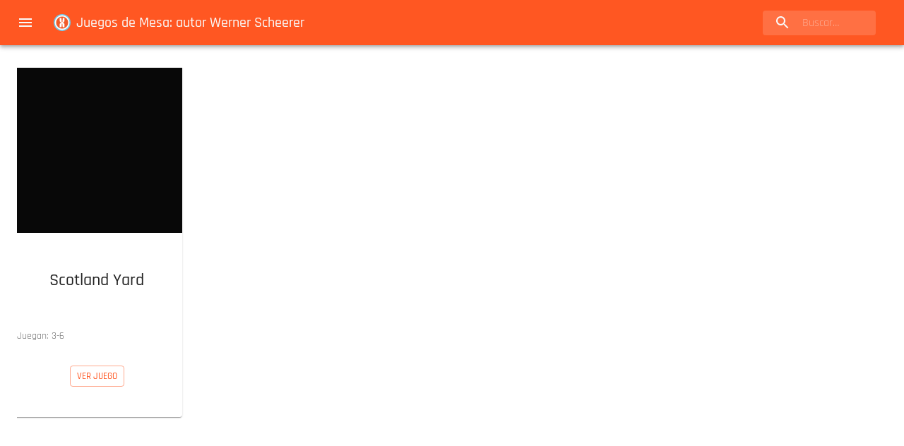

--- FILE ---
content_type: text/html; charset=utf-8
request_url: https://www.conexionberlin.com/berlin/autor/d-ll3/werner-scheerer/
body_size: 6757
content:
<!DOCTYPE html><html lang="es-AR"><head><meta charSet="utf-8"/><meta http-equiv="x-ua-compatible" content="ie=edge"/><meta name="viewport" content="width=device-width, initial-scale=1, shrink-to-fit=no"/><link as="font" href="/fonts/Rajdhani-Regular.woff2" rel="preload" crossorigin="anonymous"/><link as="font" href="/fonts/Rajdhani-Medium.woff2" rel="preload" crossorigin="anonymous"/><link as="font" href="/fonts/Rajdhani-Bold.woff2" rel="preload" crossorigin="anonymous"/><link as="font" href="/fonts/Rajdhani-SemiBold.woff2" rel="preload" crossorigin="anonymous"/><meta name="generator" content="Gatsby 4.24.3"/><meta data-react-helmet="true" name="viewport" content="minimum-scale=1, initial-scale=1, width=device-width, shrink-to-fit=no"/><meta data-react-helmet="true" property="og:type" content="website"/><meta data-react-helmet="true" name="description" content="En esta página agrupamos los Juegos diseñados por Werner Scheerer. Por autores podes encontrar otros juegos del estilo que te gustan."/><meta data-react-helmet="true" name="image" content="[object Object]"/><meta data-react-helmet="true" name="twitter:card" content="summary"/><meta data-react-helmet="true" name="twitter:title" content="Juegos de mesa en Buenos Aires | Conexión Berlín - Catálogo"/><meta data-react-helmet="true" name="twitter:description" content="En esta página agrupamos los Juegos diseñados por Werner Scheerer. Por autores podes encontrar otros juegos del estilo que te gustan."/><meta data-react-helmet="true" property="og:url" content="https://www.conexionberlin.com/berlin/autor/d-ll3/werner-scheerer/"/><meta data-react-helmet="true" property="og:title" content="Juegos de mesa en Buenos Aires | Conexión Berlín - Catálogo"/><meta data-react-helmet="true" property="twitter:title" content="Juegos de mesa en Buenos Aires | Conexión Berlín - Catálogo"/><meta data-react-helmet="true" property="og:description" content="En esta página agrupamos los Juegos diseñados por Werner Scheerer. Por autores podes encontrar otros juegos del estilo que te gustan."/><meta data-react-helmet="true" property="og:image" content="[object Object]"/><meta data-react-helmet="true" name="twitter:image" content="[object Object]"/><meta name="theme-color" content="#ff5722"/><style data-href="/styles.ac6ec8e9b9514f6bf4ec.css" data-identity="gatsby-global-css">body,html{height:100%;width:100%}body{overflow:auto}#___gatsby{overflow-x:auto}#___gatsby,#gatsby-focus-wrapper{height:100%;width:100%}@font-face{font-display:swap;font-family:Rajdhani;font-style:normal;font-weight:500;src:url(/fonts/Rajdhani-Medium.woff2) format("woff2"),url(/fonts/Rajdhani-Medium.woff) format("woff")}@font-face{font-display:swap;font-family:Rajdhani;font-style:normal;font-weight:300;src:url(/fonts/Rajdhani-Light.woff2) format("woff2"),url(/fonts/Rajdhani-Light.woff) format("woff")}@font-face{font-display:swap;font-family:Rajdhani;font-style:normal;font-weight:600;src:url(/fonts/Rajdhani-SemiBold.woff2) format("woff2"),url(/fonts/Rajdhani-SemiBold.woff) format("woff")}@font-face{font-display:swap;font-family:Rajdhani;font-style:normal;font-weight:400;src:url(/fonts/Rajdhani-Regular.woff2) format("woff2"),url(/fonts/Rajdhani-Regular.woff) format("woff")}@font-face{font-display:swap;font-family:Rajdhani;font-style:normal;font-weight:700;src:url(/fonts/Rajdhani-Bold.woff2) format("woff2"),url(/fonts/Rajdhani-Bold.woff) format("woff")}body{background-color:transparent}</style><script data-gatsby="web-vitals-polyfill">
              !function(){var e,t,n,i,r={passive:!0,capture:!0},a=new Date,o=function(){i=[],t=-1,e=null,f(addEventListener)},c=function(i,r){e||(e=r,t=i,n=new Date,f(removeEventListener),u())},u=function(){if(t>=0&&t<n-a){var r={entryType:"first-input",name:e.type,target:e.target,cancelable:e.cancelable,startTime:e.timeStamp,processingStart:e.timeStamp+t};i.forEach((function(e){e(r)})),i=[]}},s=function(e){if(e.cancelable){var t=(e.timeStamp>1e12?new Date:performance.now())-e.timeStamp;"pointerdown"==e.type?function(e,t){var n=function(){c(e,t),a()},i=function(){a()},a=function(){removeEventListener("pointerup",n,r),removeEventListener("pointercancel",i,r)};addEventListener("pointerup",n,r),addEventListener("pointercancel",i,r)}(t,e):c(t,e)}},f=function(e){["mousedown","keydown","touchstart","pointerdown"].forEach((function(t){return e(t,s,r)}))},p="hidden"===document.visibilityState?0:1/0;addEventListener("visibilitychange",(function e(t){"hidden"===document.visibilityState&&(p=t.timeStamp,removeEventListener("visibilitychange",e,!0))}),!0);o(),self.webVitals={firstInputPolyfill:function(e){i.push(e),u()},resetFirstInputPolyfill:o,get firstHiddenTime(){return p}}}();
            </script><script>window.dataLayer = window.dataLayer || [];window.dataLayer.push({"platform":"cxb"}); (function(w,d,s,l,i){w[l]=w[l]||[];w[l].push({'gtm.start': new Date().getTime(),event:'gtm.js'});var f=d.getElementsByTagName(s)[0], j=d.createElement(s),dl=l!='dataLayer'?'&l='+l:'';j.async=true;j.src= 'https://www.googletagmanager.com/gtm.js?id='+i+dl+'';f.parentNode.insertBefore(j,f); })(window,document,'script','dataLayer', 'GTM-5ZQ9Q4Q');</script><style>.gatsby-image-wrapper{position:relative;overflow:hidden}.gatsby-image-wrapper picture.object-fit-polyfill{position:static!important}.gatsby-image-wrapper img{bottom:0;height:100%;left:0;margin:0;max-width:none;padding:0;position:absolute;right:0;top:0;width:100%;object-fit:cover}.gatsby-image-wrapper [data-main-image]{opacity:0;transform:translateZ(0);transition:opacity .25s linear;will-change:opacity}.gatsby-image-wrapper-constrained{display:inline-block;vertical-align:top}</style><noscript><style>.gatsby-image-wrapper noscript [data-main-image]{opacity:1!important}.gatsby-image-wrapper [data-placeholder-image]{opacity:0!important}</style></noscript><script type="module">const e="undefined"!=typeof HTMLImageElement&&"loading"in HTMLImageElement.prototype;e&&document.body.addEventListener("load",(function(e){if(void 0===e.target.dataset.mainImage)return;if(void 0===e.target.dataset.gatsbyImageSsr)return;const t=e.target;let a=null,n=t;for(;null===a&&n;)void 0!==n.parentNode.dataset.gatsbyImageWrapper&&(a=n.parentNode),n=n.parentNode;const o=a.querySelector("[data-placeholder-image]"),r=new Image;r.src=t.currentSrc,r.decode().catch((()=>{})).then((()=>{t.style.opacity=1,o&&(o.style.opacity=0,o.style.transition="opacity 500ms linear")}))}),!0);</script><style id="jss-server-side">html{box-sizing:border-box;-webkit-font-smoothing:antialiased;-moz-osx-font-smoothing:grayscale}*,::after,::before{box-sizing:inherit}b,strong{font-weight:700}body{color:rgba(0,0,0,.87);margin:0;font-size:.875rem;font-family:Rajdhani,sans-serif;font-weight:400;line-height:1.43;background-color:#fff}@media print{body{background-color:#fff}}body::-webkit-backdrop{background-color:#fff}body::backdrop{background-color:#fff}.MuiButtonBase-root{color:inherit;border:0;cursor:pointer;margin:0;display:inline-flex;outline:0;padding:0;position:relative;align-items:center;-webkit-user-select:none;-ms-user-select:none;user-select:none;border-radius:0;vertical-align:middle;-moz-appearance:none;justify-content:center;text-decoration:none;background-color:transparent;-webkit-appearance:none;-webkit-tap-highlight-color:transparent}.MuiButtonBase-root::-moz-focus-inner{border-style:none}.MuiButtonBase-root.Mui-disabled{cursor:default;pointer-events:none}@media print{.MuiButtonBase-root{-webkit-print-color-adjust:exact;color-adjust:exact}}.MuiGrid-container{width:100%;display:flex;flex-wrap:wrap;box-sizing:border-box}.MuiGrid-item{margin:0;box-sizing:border-box}.MuiGrid-zeroMinWidth{min-width:0}.MuiGrid-direction-xs-column{flex-direction:column}.MuiGrid-direction-xs-column-reverse{flex-direction:column-reverse}.MuiGrid-direction-xs-row-reverse{flex-direction:row-reverse}.MuiGrid-wrap-xs-nowrap{flex-wrap:nowrap}.MuiGrid-wrap-xs-wrap-reverse{flex-wrap:wrap-reverse}.MuiGrid-align-items-xs-center{align-items:center}.MuiGrid-align-items-xs-flex-start{align-items:flex-start}.MuiGrid-align-items-xs-flex-end{align-items:flex-end}.MuiGrid-align-items-xs-baseline{align-items:baseline}.MuiGrid-align-content-xs-center{align-content:center}.MuiGrid-align-content-xs-flex-start{align-content:flex-start}.MuiGrid-align-content-xs-flex-end{align-content:flex-end}.MuiGrid-align-content-xs-space-between{align-content:space-between}.MuiGrid-align-content-xs-space-around{align-content:space-around}.MuiGrid-justify-xs-center{justify-content:center}.MuiGrid-justify-xs-flex-end{justify-content:flex-end}.MuiGrid-justify-xs-space-between{justify-content:space-between}.MuiGrid-justify-xs-space-around{justify-content:space-around}.MuiGrid-justify-xs-space-evenly{justify-content:space-evenly}.MuiGrid-spacing-xs-1{width:calc(100% + 8px);margin:-4px}.MuiGrid-spacing-xs-1>.MuiGrid-item{padding:4px}.MuiGrid-spacing-xs-2{width:calc(100% + 16px);margin:-8px}.MuiGrid-spacing-xs-2>.MuiGrid-item{padding:8px}.MuiGrid-spacing-xs-3{width:calc(100% + 24px);margin:-12px}.MuiGrid-spacing-xs-3>.MuiGrid-item{padding:12px}.MuiGrid-spacing-xs-4{width:calc(100% + 32px);margin:-16px}.MuiGrid-spacing-xs-4>.MuiGrid-item{padding:16px}.MuiGrid-spacing-xs-5{width:calc(100% + 40px);margin:-20px}.MuiGrid-spacing-xs-5>.MuiGrid-item{padding:20px}.MuiGrid-spacing-xs-6{width:calc(100% + 48px);margin:-24px}.MuiGrid-spacing-xs-6>.MuiGrid-item{padding:24px}.MuiGrid-spacing-xs-7{width:calc(100% + 56px);margin:-28px}.MuiGrid-spacing-xs-7>.MuiGrid-item{padding:28px}.MuiGrid-spacing-xs-8{width:calc(100% + 64px);margin:-32px}.MuiGrid-spacing-xs-8>.MuiGrid-item{padding:32px}.MuiGrid-spacing-xs-9{width:calc(100% + 72px);margin:-36px}.MuiGrid-spacing-xs-9>.MuiGrid-item{padding:36px}.MuiGrid-spacing-xs-10{width:calc(100% + 80px);margin:-40px}.MuiGrid-spacing-xs-10>.MuiGrid-item{padding:40px}.MuiGrid-grid-xs-auto{flex-grow:0;max-width:none;flex-basis:auto}.MuiGrid-grid-xs-true{flex-grow:1;max-width:100%;flex-basis:0}.MuiGrid-grid-xs-1{flex-grow:0;max-width:8.333333%;flex-basis:8.333333%}.MuiGrid-grid-xs-2{flex-grow:0;max-width:16.666667%;flex-basis:16.666667%}.MuiGrid-grid-xs-3{flex-grow:0;max-width:25%;flex-basis:25%}.MuiGrid-grid-xs-4{flex-grow:0;max-width:33.333333%;flex-basis:33.333333%}.MuiGrid-grid-xs-5{flex-grow:0;max-width:41.666667%;flex-basis:41.666667%}.MuiGrid-grid-xs-6{flex-grow:0;max-width:50%;flex-basis:50%}.MuiGrid-grid-xs-7{flex-grow:0;max-width:58.333333%;flex-basis:58.333333%}.MuiGrid-grid-xs-8{flex-grow:0;max-width:66.666667%;flex-basis:66.666667%}.MuiGrid-grid-xs-9{flex-grow:0;max-width:75%;flex-basis:75%}.MuiGrid-grid-xs-10{flex-grow:0;max-width:83.333333%;flex-basis:83.333333%}.MuiGrid-grid-xs-11{flex-grow:0;max-width:91.666667%;flex-basis:91.666667%}.MuiGrid-grid-xs-12{flex-grow:0;max-width:100%;flex-basis:100%}@media (min-width:600px){.MuiGrid-grid-sm-auto{flex-grow:0;max-width:none;flex-basis:auto}.MuiGrid-grid-sm-true{flex-grow:1;max-width:100%;flex-basis:0}.MuiGrid-grid-sm-1{flex-grow:0;max-width:8.333333%;flex-basis:8.333333%}.MuiGrid-grid-sm-2{flex-grow:0;max-width:16.666667%;flex-basis:16.666667%}.MuiGrid-grid-sm-3{flex-grow:0;max-width:25%;flex-basis:25%}.MuiGrid-grid-sm-4{flex-grow:0;max-width:33.333333%;flex-basis:33.333333%}.MuiGrid-grid-sm-5{flex-grow:0;max-width:41.666667%;flex-basis:41.666667%}.MuiGrid-grid-sm-6{flex-grow:0;max-width:50%;flex-basis:50%}.MuiGrid-grid-sm-7{flex-grow:0;max-width:58.333333%;flex-basis:58.333333%}.MuiGrid-grid-sm-8{flex-grow:0;max-width:66.666667%;flex-basis:66.666667%}.MuiGrid-grid-sm-9{flex-grow:0;max-width:75%;flex-basis:75%}.MuiGrid-grid-sm-10{flex-grow:0;max-width:83.333333%;flex-basis:83.333333%}.MuiGrid-grid-sm-11{flex-grow:0;max-width:91.666667%;flex-basis:91.666667%}.MuiGrid-grid-sm-12{flex-grow:0;max-width:100%;flex-basis:100%}}@media (min-width:960px){.MuiGrid-grid-md-auto{flex-grow:0;max-width:none;flex-basis:auto}.MuiGrid-grid-md-true{flex-grow:1;max-width:100%;flex-basis:0}.MuiGrid-grid-md-1{flex-grow:0;max-width:8.333333%;flex-basis:8.333333%}.MuiGrid-grid-md-2{flex-grow:0;max-width:16.666667%;flex-basis:16.666667%}.MuiGrid-grid-md-3{flex-grow:0;max-width:25%;flex-basis:25%}.MuiGrid-grid-md-4{flex-grow:0;max-width:33.333333%;flex-basis:33.333333%}.MuiGrid-grid-md-5{flex-grow:0;max-width:41.666667%;flex-basis:41.666667%}.MuiGrid-grid-md-6{flex-grow:0;max-width:50%;flex-basis:50%}.MuiGrid-grid-md-7{flex-grow:0;max-width:58.333333%;flex-basis:58.333333%}.MuiGrid-grid-md-8{flex-grow:0;max-width:66.666667%;flex-basis:66.666667%}.MuiGrid-grid-md-9{flex-grow:0;max-width:75%;flex-basis:75%}.MuiGrid-grid-md-10{flex-grow:0;max-width:83.333333%;flex-basis:83.333333%}.MuiGrid-grid-md-11{flex-grow:0;max-width:91.666667%;flex-basis:91.666667%}.MuiGrid-grid-md-12{flex-grow:0;max-width:100%;flex-basis:100%}}@media (min-width:1280px){.MuiGrid-grid-lg-auto{flex-grow:0;max-width:none;flex-basis:auto}.MuiGrid-grid-lg-true{flex-grow:1;max-width:100%;flex-basis:0}.MuiGrid-grid-lg-1{flex-grow:0;max-width:8.333333%;flex-basis:8.333333%}.MuiGrid-grid-lg-2{flex-grow:0;max-width:16.666667%;flex-basis:16.666667%}.MuiGrid-grid-lg-3{flex-grow:0;max-width:25%;flex-basis:25%}.MuiGrid-grid-lg-4{flex-grow:0;max-width:33.333333%;flex-basis:33.333333%}.MuiGrid-grid-lg-5{flex-grow:0;max-width:41.666667%;flex-basis:41.666667%}.MuiGrid-grid-lg-6{flex-grow:0;max-width:50%;flex-basis:50%}.MuiGrid-grid-lg-7{flex-grow:0;max-width:58.333333%;flex-basis:58.333333%}.MuiGrid-grid-lg-8{flex-grow:0;max-width:66.666667%;flex-basis:66.666667%}.MuiGrid-grid-lg-9{flex-grow:0;max-width:75%;flex-basis:75%}.MuiGrid-grid-lg-10{flex-grow:0;max-width:83.333333%;flex-basis:83.333333%}.MuiGrid-grid-lg-11{flex-grow:0;max-width:91.666667%;flex-basis:91.666667%}.MuiGrid-grid-lg-12{flex-grow:0;max-width:100%;flex-basis:100%}}@media (min-width:1920px){.MuiGrid-grid-xl-auto{flex-grow:0;max-width:none;flex-basis:auto}.MuiGrid-grid-xl-true{flex-grow:1;max-width:100%;flex-basis:0}.MuiGrid-grid-xl-1{flex-grow:0;max-width:8.333333%;flex-basis:8.333333%}.MuiGrid-grid-xl-2{flex-grow:0;max-width:16.666667%;flex-basis:16.666667%}.MuiGrid-grid-xl-3{flex-grow:0;max-width:25%;flex-basis:25%}.MuiGrid-grid-xl-4{flex-grow:0;max-width:33.333333%;flex-basis:33.333333%}.MuiGrid-grid-xl-5{flex-grow:0;max-width:41.666667%;flex-basis:41.666667%}.MuiGrid-grid-xl-6{flex-grow:0;max-width:50%;flex-basis:50%}.MuiGrid-grid-xl-7{flex-grow:0;max-width:58.333333%;flex-basis:58.333333%}.MuiGrid-grid-xl-8{flex-grow:0;max-width:66.666667%;flex-basis:66.666667%}.MuiGrid-grid-xl-9{flex-grow:0;max-width:75%;flex-basis:75%}.MuiGrid-grid-xl-10{flex-grow:0;max-width:83.333333%;flex-basis:83.333333%}.MuiGrid-grid-xl-11{flex-grow:0;max-width:91.666667%;flex-basis:91.666667%}.MuiGrid-grid-xl-12{flex-grow:0;max-width:100%;flex-basis:100%}}.MuiPaper-root{color:rgba(0,0,0,.87);transition:none;background-color:#fff}.MuiPaper-rounded{border-radius:4px}.MuiPaper-outlined{border:1px solid rgba(0,0,0,.12)}.MuiPaper-elevation0{box-shadow:none}.MuiPaper-elevation1{box-shadow:0 2px 1px -1px rgba(0,0,0,.2),0 1px 1px 0 rgba(0,0,0,.14),0 1px 3px 0 rgba(0,0,0,.12)}.MuiPaper-elevation2{box-shadow:0 3px 1px -2px rgba(0,0,0,.2),0 2px 2px 0 rgba(0,0,0,.14),0 1px 5px 0 rgba(0,0,0,.12)}.MuiPaper-elevation3{box-shadow:0 3px 3px -2px rgba(0,0,0,.2),0 3px 4px 0 rgba(0,0,0,.14),0 1px 8px 0 rgba(0,0,0,.12)}.MuiPaper-elevation4{box-shadow:0 2px 4px -1px rgba(0,0,0,.2),0 4px 5px 0 rgba(0,0,0,.14),0 1px 10px 0 rgba(0,0,0,.12)}.MuiPaper-elevation5{box-shadow:0 3px 5px -1px rgba(0,0,0,.2),0 5px 8px 0 rgba(0,0,0,.14),0 1px 14px 0 rgba(0,0,0,.12)}.MuiPaper-elevation6{box-shadow:0 3px 5px -1px rgba(0,0,0,.2),0 6px 10px 0 rgba(0,0,0,.14),0 1px 18px 0 rgba(0,0,0,.12)}.MuiPaper-elevation7{box-shadow:0 4px 5px -2px rgba(0,0,0,.2),0 7px 10px 1px rgba(0,0,0,.14),0 2px 16px 1px rgba(0,0,0,.12)}.MuiPaper-elevation8{box-shadow:0 5px 5px -3px rgba(0,0,0,.2),0 8px 10px 1px rgba(0,0,0,.14),0 3px 14px 2px rgba(0,0,0,.12)}.MuiPaper-elevation9{box-shadow:0 5px 6px -3px rgba(0,0,0,.2),0 9px 12px 1px rgba(0,0,0,.14),0 3px 16px 2px rgba(0,0,0,.12)}.MuiPaper-elevation10{box-shadow:0 6px 6px -3px rgba(0,0,0,.2),0 10px 14px 1px rgba(0,0,0,.14),0 4px 18px 3px rgba(0,0,0,.12)}.MuiPaper-elevation11{box-shadow:0 6px 7px -4px rgba(0,0,0,.2),0 11px 15px 1px rgba(0,0,0,.14),0 4px 20px 3px rgba(0,0,0,.12)}.MuiPaper-elevation12{box-shadow:0 7px 8px -4px rgba(0,0,0,.2),0 12px 17px 2px rgba(0,0,0,.14),0 5px 22px 4px rgba(0,0,0,.12)}.MuiPaper-elevation13{box-shadow:0 7px 8px -4px rgba(0,0,0,.2),0 13px 19px 2px rgba(0,0,0,.14),0 5px 24px 4px rgba(0,0,0,.12)}.MuiPaper-elevation14{box-shadow:0 7px 9px -4px rgba(0,0,0,.2),0 14px 21px 2px rgba(0,0,0,.14),0 5px 26px 4px rgba(0,0,0,.12)}.MuiPaper-elevation15{box-shadow:0 8px 9px -5px rgba(0,0,0,.2),0 15px 22px 2px rgba(0,0,0,.14),0 6px 28px 5px rgba(0,0,0,.12)}.MuiPaper-elevation16{box-shadow:0 8px 10px -5px rgba(0,0,0,.2),0 16px 24px 2px rgba(0,0,0,.14),0 6px 30px 5px rgba(0,0,0,.12)}.MuiPaper-elevation17{box-shadow:0 8px 11px -5px rgba(0,0,0,.2),0 17px 26px 2px rgba(0,0,0,.14),0 6px 32px 5px rgba(0,0,0,.12)}.MuiPaper-elevation18{box-shadow:0 9px 11px -5px rgba(0,0,0,.2),0 18px 28px 2px rgba(0,0,0,.14),0 7px 34px 6px rgba(0,0,0,.12)}.MuiPaper-elevation19{box-shadow:0 9px 12px -6px rgba(0,0,0,.2),0 19px 29px 2px rgba(0,0,0,.14),0 7px 36px 6px rgba(0,0,0,.12)}.MuiPaper-elevation20{box-shadow:0 10px 13px -6px rgba(0,0,0,.2),0 20px 31px 3px rgba(0,0,0,.14),0 8px 38px 7px rgba(0,0,0,.12)}.MuiPaper-elevation21{box-shadow:0 10px 13px -6px rgba(0,0,0,.2),0 21px 33px 3px rgba(0,0,0,.14),0 8px 40px 7px rgba(0,0,0,.12)}.MuiPaper-elevation22{box-shadow:0 10px 14px -6px rgba(0,0,0,.2),0 22px 35px 3px rgba(0,0,0,.14),0 8px 42px 7px rgba(0,0,0,.12)}.MuiPaper-elevation23{box-shadow:0 11px 14px -7px rgba(0,0,0,.2),0 23px 36px 3px rgba(0,0,0,.14),0 9px 44px 8px rgba(0,0,0,.12)}.MuiPaper-elevation24{box-shadow:0 11px 15px -7px rgba(0,0,0,.2),0 24px 38px 3px rgba(0,0,0,.14),0 9px 46px 8px rgba(0,0,0,.12)}.MuiContainer-root{width:100%;display:block;box-sizing:border-box;margin-left:auto;margin-right:auto;padding-left:16px;padding-right:16px}@media (min-width:600px){.MuiContainer-root{padding-left:24px;padding-right:24px}}.MuiContainer-disableGutters{padding-left:0;padding-right:0}@media (min-width:600px){.MuiContainer-fixed{max-width:600px}}@media (min-width:960px){.MuiContainer-fixed{max-width:960px}}@media (min-width:1280px){.MuiContainer-fixed{max-width:1280px}}@media (min-width:1920px){.MuiContainer-fixed{max-width:1920px}}@media (min-width:0px){.MuiContainer-maxWidthXs{max-width:444px}}@media (min-width:600px){.MuiContainer-maxWidthSm{max-width:600px}}@media (min-width:960px){.MuiContainer-maxWidthMd{max-width:960px}}@media (min-width:1280px){.MuiContainer-maxWidthLg{max-width:1280px}}@media (min-width:1920px){.MuiContainer-maxWidthXl{max-width:1920px}}.MuiAppBar-root{width:100%;display:flex;z-index:1100;box-sizing:border-box;flex-shrink:0;flex-direction:column}.MuiAppBar-positionFixed{top:0;left:auto;right:0;position:fixed}@media print{.MuiAppBar-positionFixed{position:absolute}}.MuiAppBar-positionAbsolute{top:0;left:auto;right:0;position:absolute}.MuiAppBar-positionSticky{top:0;left:auto;right:0;position:-webkit-sticky;position:sticky}.MuiAppBar-positionStatic{position:static}.MuiAppBar-positionRelative{position:relative}.MuiAppBar-colorDefault{color:rgba(0,0,0,.87);background-color:#f5f5f5}.MuiAppBar-colorPrimary{color:#fafafa;background-color:#ff5722}.MuiAppBar-colorSecondary{color:#fafafa;background-color:#00b8d4}.MuiAppBar-colorInherit{color:inherit}.MuiAppBar-colorTransparent{color:inherit;background-color:transparent}.MuiToolbar-root{display:flex;position:relative;align-items:center}.MuiToolbar-gutters{padding-left:16px;padding-right:16px}@media (min-width:600px){.MuiToolbar-gutters{padding-left:24px;padding-right:24px}}.MuiToolbar-regular{min-height:56px}@media (min-width:0px) and (orientation:landscape){.MuiToolbar-regular{min-height:48px}}@media (min-width:600px){.MuiToolbar-regular{min-height:64px}}.MuiToolbar-dense{min-height:48px}.MuiSvgIcon-root{fill:currentColor;width:1em;height:1em;display:inline-block;font-size:1.5rem;transition:none;flex-shrink:0;-webkit-user-select:none;-ms-user-select:none;user-select:none}.MuiSvgIcon-colorPrimary{color:#ff5722}.MuiSvgIcon-colorSecondary{color:#00b8d4}.MuiSvgIcon-colorAction{color:rgba(0,0,0,.54)}.MuiSvgIcon-colorError{color:#ff1744}.MuiSvgIcon-colorDisabled{color:rgba(0,0,0,.26)}.MuiSvgIcon-fontSizeInherit{font-size:inherit}.MuiSvgIcon-fontSizeSmall{font-size:1.25rem}.MuiSvgIcon-fontSizeLarge{font-size:2.1875rem}.MuiIconButton-root{flex:0 0 auto;color:rgba(0,0,0,.54);padding:12px;overflow:visible;font-size:1.5rem;text-align:center;transition:none;border-radius:50%}.MuiIconButton-root:hover{background-color:rgba(0,0,0,.04)}.MuiIconButton-root.Mui-disabled{color:rgba(0,0,0,.26);background-color:transparent}@media (hover:none){.MuiIconButton-root:hover{background-color:transparent}}.MuiIconButton-edgeStart{margin-left:-12px}.MuiIconButton-sizeSmall.MuiIconButton-edgeStart{margin-left:-3px}.MuiIconButton-edgeEnd{margin-right:-12px}.MuiIconButton-sizeSmall.MuiIconButton-edgeEnd{margin-right:-3px}.MuiIconButton-colorInherit{color:inherit}.MuiIconButton-colorPrimary{color:#ff5722}.MuiIconButton-colorPrimary:hover{background-color:rgba(255,87,34,.04)}@media (hover:none){.MuiIconButton-colorPrimary:hover{background-color:transparent}}.MuiIconButton-colorSecondary{color:#00b8d4}.MuiIconButton-colorSecondary:hover{background-color:rgba(0,184,212,.04)}@media (hover:none){.MuiIconButton-colorSecondary:hover{background-color:transparent}}.MuiIconButton-sizeSmall{padding:3px;font-size:1.125rem}.MuiIconButton-label{width:100%;display:flex;align-items:inherit;justify-content:inherit}.MuiPopover-paper{outline:0;position:absolute;max-width:calc(100% - 32px);min-width:16px;max-height:calc(100% - 32px);min-height:16px;overflow-x:hidden;overflow-y:auto}.MuiMenu-paper{max-height:calc(100% - 96px);-webkit-overflow-scrolling:touch}.MuiMenu-list{outline:0}.jss16{margin-right:16px}.jss4{flex-grow:1}.jss5{display:none;flex-grow:1}@media (min-width:600px){.jss5{display:block}}.jss6{width:100%;position:relative;margin-left:0;margin-right:16px;border-radius:4px;background-color:rgba(255,255,255,.15)}.jss6:hover{background-color:rgba(255,255,255,.25)}@media (min-width:600px){.jss6{width:auto;margin-left:24px}}.jss7{width:56px;height:100%;display:flex;position:absolute;align-items:center;pointer-events:none;justify-content:center}.jss8{color:inherit}.jss9{width:100%;padding:8px 8px 8px 56px;transition:none}@media (min-width:960px){.jss9{width:12ch}.jss9:focus{width:20ch}}.jss10{display:none}@media (min-width:960px){.jss10{display:flex}}.jss11{display:flex}@media (min-width:960px){.jss11{display:none}}.jss12{flex-grow:1}.jss13{color:rgba(0,0,0,.87);font-weight:700;text-decoration:none}.jss13:link{color:rgba(0,0,0,.87);text-decoration:none}.jss13:-webkit-any-link{color:rgba(0,0,0,.87);text-decoration:none}.jss13:visited{color:rgba(0,0,0,.87);text-decoration:none}.jss14{color:rgba(0,0,0,.87);text-decoration:none}.jss14:link{color:rgba(0,0,0,.87);text-decoration:none}.jss14:-webkit-any-link{color:rgba(0,0,0,.87);text-decoration:none}.jss14:visited{color:rgba(0,0,0,.87);text-decoration:none}.jss15{margin-right:8px}.MuiFab-root{color:rgba(0,0,0,.87);width:56px;height:56px;padding:0;font-size:.875rem;min-width:0;box-shadow:0 3px 5px -1px rgba(0,0,0,.2),0 6px 10px 0 rgba(0,0,0,.14),0 1px 18px 0 rgba(0,0,0,.12);box-sizing:border-box;min-height:36px;transition:none;font-family:Rajdhani,sans-serif;font-weight:500;line-height:1.75;border-radius:50%;text-transform:uppercase;background-color:#e0e0e0}.MuiFab-root:active{box-shadow:0 7px 8px -4px rgba(0,0,0,.2),0 12px 17px 2px rgba(0,0,0,.14),0 5px 22px 4px rgba(0,0,0,.12)}.MuiFab-root:hover{text-decoration:none;background-color:#d5d5d5}.MuiFab-root.Mui-focusVisible{box-shadow:0 3px 5px -1px rgba(0,0,0,.2),0 6px 10px 0 rgba(0,0,0,.14),0 1px 18px 0 rgba(0,0,0,.12)}.MuiFab-root.Mui-disabled{color:rgba(0,0,0,.26);box-shadow:none;background-color:rgba(0,0,0,.12)}@media (hover:none){.MuiFab-root:hover{background-color:#e0e0e0}}.MuiFab-root:hover.Mui-disabled{background-color:rgba(0,0,0,.12)}.MuiFab-label{width:100%;display:inherit;align-items:inherit;justify-content:inherit}.MuiFab-primary{color:#fafafa;background-color:#ff5722}.MuiFab-primary:hover{background-color:#b23c17}@media (hover:none){.MuiFab-primary:hover{background-color:#ff5722}}.MuiFab-secondary{color:#fafafa;background-color:#00b8d4}.MuiFab-secondary:hover{background-color:#008094}@media (hover:none){.MuiFab-secondary:hover{background-color:#00b8d4}}.MuiFab-extended{width:auto;height:48px;padding:0 16px;min-width:48px;min-height:auto;border-radius:24px}.MuiFab-extended.MuiFab-sizeSmall{width:auto;height:34px;padding:0 8px;min-width:34px;border-radius:17px}.MuiFab-extended.MuiFab-sizeMedium{width:auto;height:40px;padding:0 16px;min-width:40px;border-radius:20px}.MuiFab-colorInherit{color:inherit}.MuiFab-sizeSmall{width:40px;height:40px}.MuiFab-sizeMedium{width:48px;height:48px}.jss45{right:16px;bottom:16px;position:fixed}.jss20{flex-grow:1;justify-content:space-around;background-color:#fff}.jss21{width:100%;height:100%}.jss22{color:rgba(255,255,255,.54)}.jss23{height:513px;max-width:343px;min-width:127px}@media (min-width:600px){.jss23{height:513px;max-width:143px;min-width:143px}}@media (min-width:960px){.jss23{height:513px;min-width:242px}}@media (min-width:1280px){.jss23{height:503px;min-width:242px}}@media (min-width:1920px){.jss23{height:503px;min-width:242px}}.jss24{height:118px;max-width:118px;min-width:64px}@media (min-width:600px){.jss24{height:114px;max-width:114px;min-width:80px}}@media (min-width:960px){.jss24{height:129px;max-width:129px;min-width:121px}}@media (min-width:1280px){.jss24{height:129px;max-width:129px;min-width:121px}}@media (min-width:1920px){.jss24{height:125px;max-width:125px;min-width:121px}}.jss25{padding:8px}.jss26{height:128.06400000000002px;display:flex;align-items:center;justify-content:center}.jss27{margin:24px;text-align:center}.jss28{margin:16px}.jss29{color:#fafafa;padding:8px;border-radius:8px;background-color:#6f6f6f}.jss30{padding:4px;align-items:center;flex-direction:column;background-color:#ff572210}@media (min-width:960px){.jss30{flex-direction:row}}.jss31{color:#fafafa;padding:8px;border-radius:8px;background-color:#ff5722}.jss32{text-align:center;font-weight:600}.jss33{display:flex;align-items:center;flex-direction:column;justify-content:center}.jss34{overflow:hidden;position:relative}@media (min-width:0px){.jss34{max-width:300px;min-width:172px;max-height:300px}}@media (min-width:600px){.jss34{max-width:300px;min-width:172px;max-height:300px}}@media (min-width:960px){.jss34{max-width:300px;min-width:242px;max-height:300px}}@media (min-width:1280px){.jss34{max-width:300px;min-width:242px;max-height:300px}}@media (min-width:1920px){.jss34{max-width:300px;min-width:242px;max-height:300px}}.jss35{overflow:hidden;position:relative}@media (min-width:0px){.jss35{max-width:150px;min-width:64px;max-height:150px}}@media (min-width:600px){.jss35{max-width:150px;min-width:86px;max-height:150px}}@media (min-width:960px){.jss35{max-width:150px;min-width:121px;max-height:150px}}@media (min-width:1280px){.jss35{max-width:150px;min-width:121px;max-height:150px}}@media (min-width:1920px){.jss35{max-width:150px;min-width:121px;max-height:150px}}.jss37{filter:grayscale(1);-webkit-filter:grayscale(1)}.jss38{left:0;width:100%;bottom:0;height:30px;display:block;z-index:400;position:absolute}.jss40{padding:2px;font-weight:600;text-transform:uppercase}.jss41{right:5px;bottom:5px;position:absolute;font-size:46px}.jss42{left:0;color:#333;width:110%;bottom:0;display:block;position:absolute;text-align:center;background-color:#ffea00ed}@media (min-width:1920px){.jss42{transform:rotate(-45deg) translate(80px,-180px);moz-transform:rotate(-45deg) translate(80px,-180px);webkit-transform:rotate(-45deg) translate(80px,-180px)}}@media (min-width:1280px) and (max-width:1919.95px){.jss42{transform:rotate(-45deg) translate(70px,-190px);moz-transform:rotate(-45deg) translate(70px,-190px);webkit-transform:rotate(-45deg) translate(70px,-190px)}}@media (min-width:960px) and (max-width:1279.95px){.jss42{transform:rotate(-45deg) translate(74px,-190px);moz-transform:rotate(-45deg) translate(74px,-190px);webkit-transform:rotate(-45deg) translate(74px,-190px)}}@media (min-width:740px) and (max-width:959.95px){.jss42{transform:rotate(-45deg) translate(84px,-160px);moz-transform:rotate(-45deg) translate(74px,-190px);webkit-transform:rotate(-45deg) translate(74px,-190px)}}@media (min-width:640px) and (max-width:739.95px){.jss42{transform:rotate(-45deg) translate(64px,-130px);moz-transform:rotate(-45deg) translate(74px,-190px);webkit-transform:rotate(-45deg) translate(74px,-190px)}}@media (min-width:600px) and (max-width:639.95px){.jss42{transform:rotate(-45deg) translate(54px,-120px);moz-transform:rotate(-45deg) translate(74px,-190px);webkit-transform:rotate(-45deg) translate(74px,-190px)}}@media (min-width:500px) and (max-width:599.95px){.jss42{transform:rotate(-45deg) translate(74px,-170px);moz-transform:rotate(-45deg) translate(74px,-190px);webkit-transform:rotate(-45deg) translate(74px,-190px)}}@media (min-width:400px) and (max-width:499.95px){.jss42{transform:rotate(-45deg) translate(54px,-140px);moz-transform:rotate(-45deg) translate(74px,-190px);webkit-transform:rotate(-45deg) translate(74px,-190px)}}@media (min-width:360px) and (max-width:399.95px){.jss42{transform:rotate(-45deg) translate(48px,-120px);moz-transform:rotate(-45deg) translate(48px,-120px);webkit-transform:rotate(-45deg) translate(48px,-120px)}}@media (min-width:0px) and (max-width:359.95px){.jss42{transform:rotate(-45deg) translate(44px,-100px);moz-transform:rotate(-45deg) translate(44px,-90px);webkit-transform:rotate(-45deg) translate(44px,-90px)}}.jss43{width:100%;height:30px;display:flex;padding:8px;align-items:center}.jss44{width:100%;height:100%;background-color:#fff}.jss17{flex-grow:1;justify-content:center;background-color:#fff}.jss18{width:100%;height:100vh;box-sizing:content-box;overflow-x:hidden}.jss19{margin:8px;padding:16px}.jss1{flex-grow:1;justify-content:center;background-color:#fff}.jss2{width:100%;height:100vh;box-sizing:content-box;overflow-x:hidden}.jss3{margin:8px;padding:16px}</style><title data-react-helmet="true">Juegos de mesa en Buenos Aires | Conexión Berlín - Catálogo</title><link data-react-helmet="true" rel="dns-prefetch" href="//fonts.googleapis.com"/><link data-react-helmet="true" rel="alternate" hreflang="es-AR" href="https://www.conexionberlin.com/"/><link data-react-helmet="true" rel="alternate" hreflang="x-default" href="https://www.conexionberlin.com/"/><link rel="icon" href="/favicon-32x32.png?v=798c6f51d63585db7ee1e1fdfd2bf512" type="image/png"/><link rel="manifest" href="/manifest.webmanifest" crossorigin="anonymous"/><link rel="apple-touch-icon" sizes="48x48" href="/icons/icon-48x48.png?v=798c6f51d63585db7ee1e1fdfd2bf512"/><link rel="apple-touch-icon" sizes="72x72" href="/icons/icon-72x72.png?v=798c6f51d63585db7ee1e1fdfd2bf512"/><link rel="apple-touch-icon" sizes="96x96" href="/icons/icon-96x96.png?v=798c6f51d63585db7ee1e1fdfd2bf512"/><link rel="apple-touch-icon" sizes="144x144" href="/icons/icon-144x144.png?v=798c6f51d63585db7ee1e1fdfd2bf512"/><link rel="apple-touch-icon" sizes="192x192" href="/icons/icon-192x192.png?v=798c6f51d63585db7ee1e1fdfd2bf512"/><link rel="apple-touch-icon" sizes="256x256" href="/icons/icon-256x256.png?v=798c6f51d63585db7ee1e1fdfd2bf512"/><link rel="apple-touch-icon" sizes="384x384" href="/icons/icon-384x384.png?v=798c6f51d63585db7ee1e1fdfd2bf512"/><link rel="apple-touch-icon" sizes="512x512" href="/icons/icon-512x512.png?v=798c6f51d63585db7ee1e1fdfd2bf512"/><link rel="sitemap" type="application/xml" href="/sitemap/sitemap-index.xml"/><link crossorigin="" href="https://storage.googleapis.com" rel="preconnect"/><link crossorigin="" href="https://images.ctfassets.net" rel="preconnect"/><link crossorigin="" href="https://connect.facebook.net" rel="preconnect"/><link rel="canonical" href="https://www.conexionberlin.com/berlin/autor/d-ll3/werner-scheerer/" data-baseprotocol="https:" data-basehost="www.conexionberlin.com"/></head><body><noscript><iframe src="https://www.googletagmanager.com/ns.html?id=GTM-5ZQ9Q4Q" height="0" width="0" style="display: none; visibility: hidden" aria-hidden="true"></iframe></noscript><div id="___gatsby"><div style="outline:none" tabindex="-1" id="gatsby-focus-wrapper"><div><!-- commit: development build: development --></div><div class="jss12"><header class="MuiPaper-root MuiAppBar-root MuiAppBar-positionFixed MuiAppBar-colorPrimary mui-fixed MuiPaper-elevation4"><div class="MuiToolbar-root MuiToolbar-regular MuiToolbar-gutters"><button class="MuiButtonBase-root MuiIconButton-root jss16 MuiIconButton-colorInherit MuiIconButton-edgeStart" tabindex="0" type="button" aria-label="menu" aria-controls="root-menu" aria-haspopup="true"><span class="MuiIconButton-label"><svg class="MuiSvgIcon-root" focusable="false" viewBox="0 0 24 24" aria-hidden="true"><path d="M3 18h18v-2H3v2zm0-5h18v-2H3v2zm0-7v2h18V6H3z"></path></svg></span></button><svg class="MuiSvgIcon-root jss15" focusable="false" viewBox="0 0 360.918 360.918" aria-hidden="true" width="360.918" height="360.918"><circle fill="#76C5E4" cx="180.459" cy="180.459" r="180.459"></circle><circle fill="#FFF" cx="180.459" cy="180.46" r="157.341"></circle><circle fill="#F15A29" stroke="#FFF" stroke-width="3" stroke-miterlimit="10" cx="180.459" cy="180.46" r="130.697"></circle><g fill="#FFF"><path d="M174.311 217.356l3.729-42.51-6.397-9.211s-5.687-72.707-7.951-83.598h-34.094v72.786l26.151 25.885-26.151 26.151v72.786h35.963c.061-.667 4.327-29.837 6.811-44.616-2.062-1.965-4.458-4.739-4.458-7.811 0-4.385 2.632-8.161 6.397-9.862zM194.437 82.038c-2.245 10.891-7.949 83.598-7.949 83.598l-6.385 9.211 3.717 42.51c3.772 1.701 6.406 5.477 6.406 9.863 0 3.071-2.388 5.846-4.476 7.811 2.51 14.779 6.758 43.949 6.826 44.616h35.965V206.86l-26.152-26.151 26.152-25.885V82.038h-34.104z"></path></g></svg></div></header><div class="MuiToolbar-root MuiToolbar-regular MuiToolbar-gutters"></div></div><div class="MuiContainer-root MuiContainer-maxWidthLg"><div style="height:32px;content:"></div><div class="jss2" style="width:100%"><div class="MuiGrid-root jss17 MuiGrid-container MuiGrid-spacing-xs-2"><div class="jss18" style="height:100vh;width:100%"><div class="MuiGrid-root MuiGrid-item MuiGrid-grid-xs-12 MuiGrid-grid-sm-12 MuiGrid-grid-md-12 MuiGrid-grid-lg-12 MuiGrid-grid-xl-12"><div role="presentation" class="jss45" style="transform:scale(0);visibility:hidden"><button class="MuiButtonBase-root MuiFab-root MuiFab-sizeSmall MuiFab-secondary" tabindex="0" type="button" aria-label="scroll back to top"><span class="MuiFab-label"><svg class="MuiSvgIcon-root" focusable="false" viewBox="0 0 24 24" aria-hidden="true"><path d="M7.41 15.41L12 10.83l4.59 4.58L18 14l-6-6-6 6z"></path></svg></span></button></div></div></div></div></div></div><div><!-- commit: development build: development --></div></div><div id="gatsby-announcer" style="position:absolute;top:0;width:1px;height:1px;padding:0;overflow:hidden;clip:rect(0, 0, 0, 0);white-space:nowrap;border:0" aria-live="assertive" aria-atomic="true"></div></div><script id="gatsby-script-loader">/*<![CDATA[*/window.pagePath="/berlin/autor/d-ll3/werner-scheerer/";window.___webpackCompilationHash="cdd18ad3168e385b22bf";/*]]>*/</script><script id="gatsby-chunk-mapping">/*<![CDATA[*/window.___chunkMapping={"polyfill":["/polyfill-982f3c4d0cdb718dcaf2.js"],"app":["/app-111759436e6b1c2ff524.js"],"component---cache-caches-gatsby-plugin-offline-app-shell-js":["/component---cache-caches-gatsby-plugin-offline-app-shell-js-433cd512be6c2909a368.js"],"component---src-pages-404-js":["/component---src-pages-404-js-88200727bc1983efa59f.js"],"component---src-pages-amigos-blood-js":["/component---src-pages-amigos-blood-js-9aeee2250dbff4cca95a.js"],"component---src-pages-amigos-cumple-catan-js":["/component---src-pages-amigos-cumple-catan-js-b478b3d99cdd04698042.js"],"component---src-pages-carousel-js":["/component---src-pages-carousel-js-51a59a9cae320db02c46.js"],"component---src-pages-contacto-js":["/component---src-pages-contacto-js-e21152912627f5ec47e8.js"],"component---src-pages-contenido-acerca-de-js":["/component---src-pages-contenido-acerca-de-js-e6e6afcba6f664d3b597.js"],"component---src-pages-contenido-faq-js":["/component---src-pages-contenido-faq-js-e60ecf1676d795b4ce69.js"],"component---src-pages-contenido-preguntas-frecuentes-js":["/component---src-pages-contenido-preguntas-frecuentes-js-5cc29b2790a18be88c9c.js"],"component---src-pages-contenido-sistema-de-premios-o-beneficios-js":["/component---src-pages-contenido-sistema-de-premios-o-beneficios-js-e3def895c2e0a9dc91e7.js"],"component---src-pages-contenido-venir-a-jugar-js":["/component---src-pages-contenido-venir-a-jugar-js-3a0fc512f64b1ab8a42a.js"],"component---src-pages-index-js":["/component---src-pages-index-js-f703ee2baf26d53f786e.js"],"component---src-pages-metro-card-js":["/component---src-pages-metro-card-js-4dd5a0942d5bcae9f83b.js"],"component---src-pages-payment-mp-js":["/component---src-pages-payment-mp-js-d4a61a28b3c36e37db64.js"],"component---src-pages-search-js":["/component---src-pages-search-js-fdf9501f79692744abb9.js"],"component---src-pages-shop-como-funciona-js":["/component---src-pages-shop-como-funciona-js-c4b60347fc6944d734bf.js"],"component---src-pages-shop-home-js":["/component---src-pages-shop-home-js-2c4051c72c87c750966c.js"],"component---src-pages-shop-local-js":["/component---src-pages-shop-local-js-1a8c3476647c52145b8c.js"],"component---src-pages-tools-game-grid-js":["/component---src-pages-tools-game-grid-js-1a25c3a365ee8d712d8d.js"],"component---src-templates-author-js":["/component---src-templates-author-js-4a6754f65f0b64e8202f.js"],"component---src-templates-authors-js":["/component---src-templates-authors-js-73507854e0c7b4b2ad96.js"],"component---src-templates-game-js":["/component---src-templates-game-js-af65f187bb7e75f5015c.js"],"component---src-templates-games-comming-soon-js":["/component---src-templates-games-comming-soon-js-568f31ecc41f44462bac.js"],"component---src-templates-games-for-sale-js":["/component---src-templates-games-for-sale-js-9fd772acd777526d746c.js"],"component---src-templates-games-selection-js":["/component---src-templates-games-selection-js-169927dbc847588b148f.js"],"component---src-templates-paginated-games-js":["/component---src-templates-paginated-games-js-317e573570de8dcd4cfe.js"],"component---src-templates-tag-js":["/component---src-templates-tag-js-534a51d2e6a70a470f12.js"],"component---src-templates-tags-js":["/component---src-templates-tags-js-aa887fc94929b7cba947.js"]};/*]]>*/</script><script src="/polyfill-982f3c4d0cdb718dcaf2.js" nomodule=""></script><script src="/app-111759436e6b1c2ff524.js" async=""></script><script src="/dc6a8720040df98778fe970bf6c000a41750d3ae-4ba6495c14a755ee7c93.js" async=""></script><script src="/framework-343e55f3b465fd7d0745.js" async=""></script><script src="/webpack-runtime-c5444e68c589e0a99456.js" async=""></script></body></html>

--- FILE ---
content_type: text/javascript; charset=utf-8
request_url: https://www.conexionberlin.com/6a8974c8e2616a043f75bda345e1e2c51efb6510-dd1e405b059cd8a77e4c.js
body_size: -619
content:
"use strict";(self.webpackChunkjunglespeed=self.webpackChunkjunglespeed||[]).push([[8715],{9706:function(t,e,a){var i=a(7294),n=a(838),r=a(920),o=a(9499),m=a(3504),d=a(4738),s=a(9370),l=a(8214),h=a(924),p={xs:530,sm:530,md:530,lg:520,xl:520},c=90,x=121,g=121,u=121,W={xs:0,sm:600,md:960,lg:1280,xl:1920},f={xs:6,sm:4,md:3,lg:3,xl:3},b={minWidth:144,maxWidth:360},k={minWidth:160,maxWidth:160},y={minWidth:242,maxWidth:242},w={minWidth:242,maxWidth:242},v={minWidth:242,maxWidth:242},Z={minWidth:64,maxWidth:150},E={minWidth:80,maxWidth:121},S={minWidth:121,maxWidth:121},C={minWidth:121,maxWidth:121},T={minWidth:121,maxWidth:121},I={minWidth:172,maxWidth:300},R={minWidth:172,maxWidth:300},z={minWidth:242,maxWidth:300},D={minWidth:242,maxWidth:300},H={minWidth:242,maxWidth:300},L={minWidth:64,maxWidth:150},j={minWidth:86,maxWidth:150},G={minWidth:121,maxWidth:150},P={minWidth:121,maxWidth:150},F={minWidth:121,maxWidth:150},N=(0,r.Z)((function(t){var e,a,i,n,r,o;return{root:{flexGrow:1,justifyContent:"space-around",backgroundColor:t.palette.background.paper},gridList:{width:"100%",height:"100%"},icon:{color:"rgba(255, 255, 255, 0.54)"},gameCard:(e={height:p.sm-t.spacing(2)-1,maxWidth:b.maxWidth-t.spacing(2)-1,minWidth:b.minWidth-t.spacing(2)-1},e[t.breakpoints.up("sm")]={height:p.sm-t.spacing(2)-1,maxWidth:k.maxWidth-t.spacing(2)-1,minWidth:k.minWidth-t.spacing(2)-1},e[t.breakpoints.up("md")]={height:p.md-t.spacing(2)-1,minWidth:y.minWidth},e[t.breakpoints.up("lg")]={height:p.lg-t.spacing(2)-1,minWidth:w.minWidth},e[t.breakpoints.up("xl")]={height:p.xl-t.spacing(2)-1,minWidth:v.minWidth},e),miniCard:(a={height:c+t.spacing(3.5),maxWidth:c+t.spacing(3.5),minWidth:Z.minWidth},a[t.breakpoints.up("sm")]={height:c+t.spacing(3),maxWidth:c+t.spacing(3),minWidth:E.minWidth},a[t.breakpoints.up("md")]={height:x+t.spacing(1),maxWidth:x+t.spacing(1),minWidth:S.minWidth},a[t.breakpoints.up("lg")]={height:g+t.spacing(1),maxWidth:g+t.spacing(1),minWidth:C.minWidth},a[t.breakpoints.up("xl")]={height:u+t.spacing(.5),maxWidth:u+t.spacing(.5),minWidth:T.minWidth},a),cardContent:{padding:t.spacing(1)},title:{height:1.5*t.typography.htmlFontSize*t.typography.h5.lineHeight*4,display:"flex",justifyContent:"center",alignItems:"center"},bottom:{margin:t.spacing(3),textAlign:"center"},bottomPrice:{margin:t.spacing(2)},outOfStock:{color:t.palette.grey.contrastText,backgroundColor:t.palette.grey.main,borderRadius:t.spacing(1),padding:t.spacing(1)},priceBox:(i={padding:t.spacing(.5),backgroundColor:t.palette.primary.main+"10",flexDirection:"column",alignItems:"center"},i[t.breakpoints.up("md")]={flexDirection:"row"},i),priceValue:{color:t.palette.primary.contrastText,backgroundColor:t.palette.primary.main,borderRadius:t.spacing(1),padding:t.spacing(1)},priceText:{fontWeight:600,textAlign:"center"},loading:{display:"flex",flexDirection:"column",alignItems:"center",justifyContent:"center"},imageContainer:(n={position:"relative"},n[t.breakpoints.up("xs")]={maxHeight:I.maxWidth,minWidth:I.minWidth,maxWidth:I.maxWidth},n[t.breakpoints.up("sm")]={maxHeight:R.maxWidth,minWidth:R.minWidth,maxWidth:R.maxWidth},n[t.breakpoints.up("md")]={minWidth:z.minWidth,maxWidth:z.maxWidth,maxHeight:z.maxWidth},n[t.breakpoints.up("lg")]={minWidth:D.minWidth,maxWidth:D.maxWidth,maxHeight:D.maxWidth},n[t.breakpoints.up("xl")]={minWidth:H.minWidth,maxWidth:H.maxWidth,maxHeight:H.maxWidth},n.overflow="hidden",n),miniImageContainer:(r={position:"relative"},r[t.breakpoints.up("xs")]={minWidth:L.minWidth,maxWidth:L.maxWidth,maxHeight:L.maxWidth},r[t.breakpoints.up("sm")]={minWidth:j.minWidth,maxWidth:j.maxWidth,maxHeight:j.maxWidth},r[t.breakpoints.up("md")]={minWidth:G.minWidth,maxWidth:G.maxWidth,maxHeight:G.maxWidth},r[t.breakpoints.up("lg")]={minWidth:P.minWidth,maxWidth:P.maxWidth,maxHeight:P.maxWidth},r[t.breakpoints.up("xl")]={minWidth:F.minWidth,maxWidth:F.maxWidth,maxHeight:F.maxWidth},r.overflow="hidden",r),availableGameImage:{},comingGameImage:{WebkitFilter:"grayscale(1)",filter:"grayscale(1)"},labels:{zIndex:400,position:"absolute",display:"block",height:t.typography.fontSize+2*t.spacing(),width:"100%",bottom:0,left:0},labelIcon:{},labelText:{padding:t.spacing()/4,fontWeight:600,textTransform:"uppercase"},boxIcon:{position:"absolute",right:5,bottom:5,fontSize:46},lastUnit:(o={position:"absolute",display:"block",backgroundColor:"#ffea00ed",color:"#333",width:"110%",bottom:0,left:0,textAlign:"center"},o[t.breakpoints.up("xl")]={transform:"rotate(-45deg) translate(80px,-180px)",webkitTransform:"rotate(-45deg) translate(80px,-180px)",mozTransform:"rotate(-45deg) translate(80px,-180px)"},o[t.breakpoints.only("lg")]={transform:"rotate(-45deg) translate(70px,-190px)",webkitTransform:"rotate(-45deg) translate(70px,-190px)",mozTransform:"rotate(-45deg) translate(70px,-190px)"},o[t.breakpoints.only("md")]={transform:"rotate(-45deg) translate(74px,-190px)",webkitTransform:"rotate(-45deg) translate(74px,-190px)",mozTransform:"rotate(-45deg) translate(74px,-190px)"},o["@media (min-width: 740px) and (max-width: 959.95px)"]={transform:"rotate(-45deg) translate(84px,-160px)",webkitTransform:"rotate(-45deg) translate(74px,-190px)",mozTransform:"rotate(-45deg) translate(74px,-190px)"},o["@media (min-width: 640px) and (max-width: 739.95px)"]={transform:"rotate(-45deg) translate(64px,-130px)",webkitTransform:"rotate(-45deg) translate(74px,-190px)",mozTransform:"rotate(-45deg) translate(74px,-190px)"},o["@media (min-width: 600px) and (max-width: 639.95px)"]={transform:"rotate(-45deg) translate(54px,-120px)",webkitTransform:"rotate(-45deg) translate(74px,-190px)",mozTransform:"rotate(-45deg) translate(74px,-190px)"},o["@media (min-width: 500px) and (max-width: 599.95px)"]={transform:"rotate(-45deg) translate(74px,-170px)",webkitTransform:"rotate(-45deg) translate(74px,-190px)",mozTransform:"rotate(-45deg) translate(74px,-190px)"},o["@media (min-width: 400px) and (max-width: 499.95px)"]={transform:"rotate(-45deg) translate(54px,-140px)",webkitTransform:"rotate(-45deg) translate(74px,-190px)",mozTransform:"rotate(-45deg) translate(74px,-190px)"},o["@media (min-width:360px) and (max-width: 399.95px)"]={transform:"rotate(-45deg) translate(48px,-120px)",webkitTransform:"rotate(-45deg) translate(48px,-120px)",mozTransform:"rotate(-45deg) translate(48px,-120px)"},o["@media (min-width:0px) and (max-width: 359.95px)"]={transform:"rotate(-45deg) translate(44px,-100px)",webkitTransform:"rotate(-45deg) translate(44px,-90px)",mozTransform:"rotate(-45deg) translate(44px,-90px)"},o),label:{display:"flex",alignItems:"center",padding:t.spacing(),height:t.typography.fontSize+2*t.spacing(),width:"100%"},imagePlaceHolder:{backgroundColor:t.palette.background.paper,width:"100%",height:"100%"}}})),O=(0,r.Z)((function(t){return{root:{flexGrow:1,justifyContent:"center",backgroundColor:t.palette.background.paper},scroller:{height:"100vh",width:"100%",overflowX:"hidden",boxSizing:"content-box"},loading:{padding:t.spacing(2),margin:t.spacing(1)}}}));e.ZP=function(t){var e=O(),a=N(),r=t.city,c=(0,o.useLocation)(),x=(0,i.useRef)(),g=(0,i.useContext)(d.Z),u=(0,i.useState)(t.preloaded.games),b=u[0],k=u[1],y=(0,i.useState)(!0),w=y[0],v=y[1],Z=(0,i.useState)(),E=Z[0],S=Z[1],C=(0,i.useRef)(t.preloaded.totalCount);(0,i.useEffect)((function(){if(void 0===E){var t=new URLSearchParams(c.search),e=parseInt(t.get("start"),10)||0;S(e)}}),[c.search,E]),(0,i.useEffect)((function(){0===E&&g&&!1===g.needsSearch&&k(t.preloaded.games)}),[E,g,t.preloaded.games]),(0,i.useEffect)((function(){g&&g.searchResult?(k(g.searchResult),C.current=g.searchResult.length,v(!0)):g&&!1===g.needsSearch&&(k(g.searchIndex),C.current=g.searchIndex.length,v(!0))}),[g]);var T=(0,s.Z)(),I={city:r,gameForSaleInfo:T.gameForSaleInfo,liveInfoLoaded:T.liveInfoLoaded,gridClasses:a,gridOptions:f,matchedQuery:t.matchedQuery},R=(0,l.p4)(g&&g.searchResult||b,I);return i.createElement(n.Z,{container:!0,spacing:2,className:e.root},i.createElement("div",{ref:x,className:e.scroller,style:{height:t.height,width:t.width||"100%"}},i.createElement(d.Z.Consumer,null,(function(e){var a=e&&e.preSearchDone||b&&e&&e.needsSearch&&e.preSearchDone||b&&!e||!e.needsSearch;return i.createElement(i.Fragment,null,a&&i.createElement(h.ZP,{initialItem:E,cardHeights:p,generate:R,height:t.height,width:t.width,breakpoints:W,gridOptions:f,totalItems:C.current,city:t.city,dbLoaded:w,matchedQuery:t.matchedQuery}),i.createElement(n.Z,{item:!0,xs:12,sm:12,md:12,lg:12,xl:12},i.createElement(m.Z,{scroller:x,querySelector:["#games-start-0","#back-to-top-anchor"]})))}))))}},527:function(t,e,a){a.d(e,{Z:function(){return D}});var i=a(3366),n=a(7294),r=a(1293),o=a(920),m=a(7595),d=a(577),s=a(9255),l=a(4129),h=a(9499),p=a(9859),c=a(453),x=a(2161),g=a(9704),u=a(2243),W=a(9014),f=a(7195),b=a(2725),k=(0,o.Z)((function(t){var e,a,i,n,r;return{grow:{flexGrow:1},title:(e={display:"none",flexGrow:1},e[t.breakpoints.up("sm")]={display:"block"},e),search:(a={position:"relative",borderRadius:t.shape.borderRadius,backgroundColor:(0,m.U1)(t.palette.common.white,.15),"&:hover":{backgroundColor:(0,m.U1)(t.palette.common.white,.25)},marginRight:t.spacing(2),marginLeft:0,width:"100%"},a[t.breakpoints.up("sm")]={marginLeft:t.spacing(3),width:"auto"},a),searchIcon:{width:t.spacing(7),height:"100%",position:"absolute",pointerEvents:"none",display:"flex",alignItems:"center",justifyContent:"center"},inputRoot:{color:"inherit"},inputInput:(i={padding:t.spacing(1,1,1,7),transition:t.transitions.create("width"),width:"100%"},i[t.breakpoints.up("md")]={width:"12ch","&:focus":{width:"20ch"}},i),sectionDesktop:(n={display:"none"},n[t.breakpoints.up("md")]={display:"flex"},n),sectionMobile:(r={display:"flex"},r[t.breakpoints.up("md")]={display:"none"},r),root:{flexGrow:1},active:{color:t.palette.text.primary,fontWeight:"bold",textDecoration:"none","&:link":{color:t.palette.text.primary,textDecoration:"none"},"&:-webkit-any-link":{color:t.palette.text.primary,textDecoration:"none"},"&:visited":{color:t.palette.text.primary,textDecoration:"none"}},link:{color:t.palette.text.primary,textDecoration:"none","&:link":{color:t.palette.text.primary,textDecoration:"none"},"&:-webkit-any-link":{color:t.palette.text.primary,textDecoration:"none"},"&:visited":{color:t.palette.text.primary,textDecoration:"none"}},icon:{marginRight:t.spacing(1)}}})),y=function(t){var e=t.children,a=(0,p.Z)();return n.createElement(d.Z,{appear:!1,direction:"down",in:!a},e)},w=n.lazy((function(){return a.e(7322).then(a.bind(a,7322))}));function v(t){var e=k(),a="Juegos de Mesa"+(t.title?": "+t.title:"");return n.createElement("div",{className:e.root},n.createElement(y,t,n.createElement(s.Z,{color:"primary"},n.createElement(l.Z,null,n.createElement(b.Z,null),n.createElement(W.Z,{className:e.icon}),n.createElement(g.Z,{only:["xs"]},n.createElement(c.Z,{variant:"h6",component:"h1",className:e.title},a)),n.createElement(f.Z,{withLoading:!1},n.createElement(n.Suspense,{fallback:n.createElement(u.Z,{variant:"rect"},n.createElement(x.Z,null))},n.createElement(w,{search:t.search})))))),n.createElement(l.Z,null))}var Z=a(7143),E=a(4738),S=a(5861),C=a(4687),T=a.n(C),I=function(t){var e=Boolean(t.items),i=(0,n.useState)(),r=i[0],o=i[1],m=(0,n.useState)(),d=m[0],s=m[1],l=(0,n.useState)(),p=l[0],c=l[1],x=(0,n.useState)(!0),g=x[0],u=x[1],W=(0,n.useRef)(),f=(0,n.useRef)(!1);return(0,n.useEffect)((function(){var i={shouldSort:!0,threshold:.2,location:0,distance:50,includeScore:!0,minMatchCharLength:3,keys:[{name:"title",weight:.8},{name:"names",weight:.2}]},n=function(){var e=(0,S.Z)(T().mark((function e(){var n,r,m,d;return T().wrap((function(e){for(;;)switch(e.prev=e.next){case 0:return e.next=2,a.e(1081).then(a.bind(a,1081));case 2:n=e.sent,r=Object.assign({},i,{keys:["title","names"]}),m=new n.default(t.items,r),s(m),W.current=(l="search",new URLSearchParams(h.globalHistory.location.search).get(l)||""),o(t.items),void 0!==W.current&&W.current.length>0?(u(!0),f.current=!0,d=m.search(W.current).map((function(t){return t.item})),c(d)):(u(!1),f.current=!0);case 9:case"end":return e.stop()}var l}),e)})));return function(){return e.apply(this,arguments)}}();!r&&e&&n()}),[r,e,t.items]),{searchEnabled:e,searchIndex:r,fuse:d,searchResult:p,setSearchResult:c,needsSearch:g,setNeedsSearch:u,preSearch:W.current,preSearchDone:f.current}},R=["children"],z=function(t){var e=t.children,a=(0,i.Z)(t,R),o=I({items:a.items});return n.createElement(n.Fragment,null,n.createElement(Z.Z,null),n.createElement(E.Z.Provider,{value:o},n.createElement(v,Object.assign({},a,{search:o})),n.createElement(r.Z,{maxWidth:"lg"},e)),n.createElement(Z.Z,null))},D=function(t){return n.createElement(z,t)}},4738:function(t,e,a){var i=a(7294).createContext();e.Z=i},7632:function(t,e,a){var i=a(7294),n=a(8129),r=a(9355);e.Z=function(){var t=(0,i.useState)(),e=t[0],a=t[1],o=(0,r.Z)(),m={};return m.xs=(0,n.Z)(o.breakpoints.only("xs")),m.sm=(0,n.Z)(o.breakpoints.only("sm")),m.md=(0,n.Z)(o.breakpoints.only("md")),m.lg=(0,n.Z)(o.breakpoints.only("lg")),m.xl=(0,n.Z)(o.breakpoints.only("xl")),(0,i.useEffect)((function(){a(Object.keys(m).find((function(t){return m[t]})))}),[m]),e}}}]);
//# sourceMappingURL=6a8974c8e2616a043f75bda345e1e2c51efb6510-dd1e405b059cd8a77e4c.js.map

--- FILE ---
content_type: text/javascript; charset=utf-8
request_url: https://www.conexionberlin.com/e9375383cda94ea285f30b6c0a8717e1afee8edc-367f7e68356a4517008d.js
body_size: -619
content:
"use strict";(self.webpackChunkjunglespeed=self.webpackChunkjunglespeed||[]).push([[4912],{3332:function(e,a,o){var t=o(5987),n=o(7462),i=o(7294),r=o(5505),l=o(4621),c=o(7595),d=o(7055),s=o(1664),m=i.forwardRef((function(e,a){var o=e.children,l=e.classes,c=e.className,m=e.color,p=void 0===m?"default":m,u=e.component,g=void 0===u?"button":u,b=e.disabled,h=void 0!==b&&b,y=e.disableElevation,f=void 0!==y&&y,v=e.disableFocusRipple,x=void 0!==v&&v,S=e.endIcon,k=e.focusVisibleClassName,Z=e.fullWidth,C=void 0!==Z&&Z,w=e.size,z=void 0===w?"medium":w,E=e.startIcon,I=e.type,N=void 0===I?"button":I,R=e.variant,L=void 0===R?"text":R,F=(0,t.Z)(e,["children","classes","className","color","component","disabled","disableElevation","disableFocusRipple","endIcon","focusVisibleClassName","fullWidth","size","startIcon","type","variant"]),T=E&&i.createElement("span",{className:(0,r.Z)(l.startIcon,l["iconSize".concat((0,s.Z)(z))])},E),$=S&&i.createElement("span",{className:(0,r.Z)(l.endIcon,l["iconSize".concat((0,s.Z)(z))])},S);return i.createElement(d.Z,(0,n.Z)({className:(0,r.Z)(l.root,l[L],c,"inherit"===p?l.colorInherit:"default"!==p&&l["".concat(L).concat((0,s.Z)(p))],"medium"!==z&&[l["".concat(L,"Size").concat((0,s.Z)(z))],l["size".concat((0,s.Z)(z))]],f&&l.disableElevation,h&&l.disabled,C&&l.fullWidth),component:g,disabled:h,focusRipple:!x,focusVisibleClassName:(0,r.Z)(l.focusVisible,k),ref:a,type:N},F),i.createElement("span",{className:l.label},T,o,$))}));a.Z=(0,l.Z)((function(e){return{root:(0,n.Z)({},e.typography.button,{boxSizing:"border-box",minWidth:64,padding:"6px 16px",borderRadius:e.shape.borderRadius,color:e.palette.text.primary,transition:e.transitions.create(["background-color","box-shadow","border"],{duration:e.transitions.duration.short}),"&:hover":{textDecoration:"none",backgroundColor:(0,c.U1)(e.palette.text.primary,e.palette.action.hoverOpacity),"@media (hover: none)":{backgroundColor:"transparent"},"&$disabled":{backgroundColor:"transparent"}},"&$disabled":{color:e.palette.action.disabled}}),label:{width:"100%",display:"inherit",alignItems:"inherit",justifyContent:"inherit"},text:{padding:"6px 8px"},textPrimary:{color:e.palette.primary.main,"&:hover":{backgroundColor:(0,c.U1)(e.palette.primary.main,e.palette.action.hoverOpacity),"@media (hover: none)":{backgroundColor:"transparent"}}},textSecondary:{color:e.palette.secondary.main,"&:hover":{backgroundColor:(0,c.U1)(e.palette.secondary.main,e.palette.action.hoverOpacity),"@media (hover: none)":{backgroundColor:"transparent"}}},outlined:{padding:"5px 15px",border:"1px solid ".concat("light"===e.palette.type?"rgba(0, 0, 0, 0.23)":"rgba(255, 255, 255, 0.23)"),"&$disabled":{border:"1px solid ".concat(e.palette.action.disabledBackground)}},outlinedPrimary:{color:e.palette.primary.main,border:"1px solid ".concat((0,c.U1)(e.palette.primary.main,.5)),"&:hover":{border:"1px solid ".concat(e.palette.primary.main),backgroundColor:(0,c.U1)(e.palette.primary.main,e.palette.action.hoverOpacity),"@media (hover: none)":{backgroundColor:"transparent"}}},outlinedSecondary:{color:e.palette.secondary.main,border:"1px solid ".concat((0,c.U1)(e.palette.secondary.main,.5)),"&:hover":{border:"1px solid ".concat(e.palette.secondary.main),backgroundColor:(0,c.U1)(e.palette.secondary.main,e.palette.action.hoverOpacity),"@media (hover: none)":{backgroundColor:"transparent"}},"&$disabled":{border:"1px solid ".concat(e.palette.action.disabled)}},contained:{color:e.palette.getContrastText(e.palette.grey[300]),backgroundColor:e.palette.grey[300],boxShadow:e.shadows[2],"&:hover":{backgroundColor:e.palette.grey.A100,boxShadow:e.shadows[4],"@media (hover: none)":{boxShadow:e.shadows[2],backgroundColor:e.palette.grey[300]},"&$disabled":{backgroundColor:e.palette.action.disabledBackground}},"&$focusVisible":{boxShadow:e.shadows[6]},"&:active":{boxShadow:e.shadows[8]},"&$disabled":{color:e.palette.action.disabled,boxShadow:e.shadows[0],backgroundColor:e.palette.action.disabledBackground}},containedPrimary:{color:e.palette.primary.contrastText,backgroundColor:e.palette.primary.main,"&:hover":{backgroundColor:e.palette.primary.dark,"@media (hover: none)":{backgroundColor:e.palette.primary.main}}},containedSecondary:{color:e.palette.secondary.contrastText,backgroundColor:e.palette.secondary.main,"&:hover":{backgroundColor:e.palette.secondary.dark,"@media (hover: none)":{backgroundColor:e.palette.secondary.main}}},disableElevation:{boxShadow:"none","&:hover":{boxShadow:"none"},"&$focusVisible":{boxShadow:"none"},"&:active":{boxShadow:"none"},"&$disabled":{boxShadow:"none"}},focusVisible:{},disabled:{},colorInherit:{color:"inherit",borderColor:"currentColor"},textSizeSmall:{padding:"4px 5px",fontSize:e.typography.pxToRem(13)},textSizeLarge:{padding:"8px 11px",fontSize:e.typography.pxToRem(15)},outlinedSizeSmall:{padding:"3px 9px",fontSize:e.typography.pxToRem(13)},outlinedSizeLarge:{padding:"7px 21px",fontSize:e.typography.pxToRem(15)},containedSizeSmall:{padding:"4px 10px",fontSize:e.typography.pxToRem(13)},containedSizeLarge:{padding:"8px 22px",fontSize:e.typography.pxToRem(15)},sizeSmall:{},sizeLarge:{},fullWidth:{width:"100%"},startIcon:{display:"inherit",marginRight:8,marginLeft:-4,"&$iconSizeSmall":{marginLeft:-2}},endIcon:{display:"inherit",marginRight:-4,marginLeft:8,"&$iconSizeSmall":{marginRight:-2}},iconSizeSmall:{"& > *:first-child":{fontSize:18}},iconSizeMedium:{"& > *:first-child":{fontSize:20}},iconSizeLarge:{"& > *:first-child":{fontSize:22}}}}),{name:"MuiButton"})(m)},5420:function(e,a,o){var t=o(7462),n=o(5987),i=o(7294),r=o(5505),l=o(8063),c=o(4621),d=i.forwardRef((function(e,a){var o=e.classes,c=e.className,d=e.raised,s=void 0!==d&&d,m=(0,n.Z)(e,["classes","className","raised"]);return i.createElement(l.Z,(0,t.Z)({className:(0,r.Z)(o.root,c),elevation:s?8:1,ref:a},m))}));a.Z=(0,c.Z)({root:{overflow:"hidden"}},{name:"MuiCard"})(d)},3752:function(e,a,o){var t=o(7294),n=o(3332),i=o(7238);a.Z=function(e){var a=e.to,o=e.href,r=a||o?i.Z:"button";return t.createElement(n.Z,Object.assign({component:r},e))}},9275:function(e,a,o){o(7294)},959:function(e,a,o){o(7294)},7349:function(e,a,o){o(7294)},8214:function(e,a,o){o.d(a,{p4:function(){return S}});var t=o(7294),n=o(4024),i=o(838),r=o(5420),l=o(9114),c=o(7462),d=o(5987),s=o(5505),m=o(4621),p=["video","audio","picture","iframe","img"],u=t.forwardRef((function(e,a){var o=e.children,n=e.classes,i=e.className,r=e.component,l=void 0===r?"div":r,m=e.image,u=e.src,g=e.style,b=(0,d.Z)(e,["children","classes","className","component","image","src","style"]),h=-1!==p.indexOf(l),y=!h&&m?(0,c.Z)({backgroundImage:'url("'.concat(m,'")')},g):g;return t.createElement(l,(0,c.Z)({className:(0,s.Z)(n.root,i,h&&n.media,-1!=="picture img".indexOf(l)&&n.img),ref:a,style:y,src:h?m||u:void 0},b),o)})),g=(0,m.Z)({root:{display:"block",backgroundSize:"cover",backgroundRepeat:"no-repeat",backgroundPosition:"center"},media:{width:"100%"},img:{objectFit:"cover"}},{name:"MuiCardMedia"})(u),b=o(453),h=o(396),y=o(7107),f=o(3752);o(9275),o(959),o(7349);var v=function(e){var a=e.game,o=e.commingSoon,i=(e.commingSoonText,e.liveInfo,e.isForSale,e.type,e.classes),r=o?"comingGameImage":"availableGameImage",l=function(e){return e&&e.image&&e.image.gatsbyImageData}(a);return t.createElement(t.Fragment,null,l&&t.createElement(t.Fragment,null,t.createElement(n.Z,{className:i.imageContainer},t.createElement(h.G,{image:l,className:i[r],alt:a.title,objectFit:"contain"}))))},x=function(e){var a=(0,t.useState)(!1),o=a[0],c=a[1],d=(0,t.useState)(),s=d[0],m=(d[1],e.game),p=e.city,u=(e.gameForSaleInfo,e.liveInfoLoaded,e.classes),h=e.useBase64Image,x=e.matchedQuery;"6g38"!==m.contentful_id&&"6g38"!==m.id||console.log("game comming soon",m);var S=!m.available&&!1===m.available,k=(0,t.useState)(S?"commingSoon":"forPlay"),Z=k[0],C=(k[1],S?"próximamente":""),w=m.title,z=m.expansion?"expansion":"juego",E=function(e){var a=window.dataLayer;a&&a.push({event:"select_item",items:[{item_id:m.id,item_name:m.title}]})};return(0,t.useEffect)((function(){c(!0)})),t.createElement(r.Z,{className:u.gameCard},t.createElement(y.Z,{onClick:E,disabled:!o,to:"/"+p+"/"+z+"/"+m.contentful_id+"/"+m.slug+"/"},t.createElement(v,Object.assign({},e,{commingSoon:S,commingSoonText:C,liveInfo:s,isForSale:!1,type:Z,classes:u,useBase64Image:h,matchedQuery:x})),t.createElement(l.Z,{className:u.cardContent},t.createElement(n.Z,{className:u.title},t.createElement(b.Z,{gutterBottom:!0,variant:"h5",component:"h2",key:"title",className:u.title},w)),t.createElement(b.Z,{variant:"body2",color:"textSecondary",component:"p",key:"info"},"Juegan: ",m.minimumPlayers,"-",m.maximumPlayers))),t.createElement(g,null,t.createElement(y.Z,{onClick:E,disabled:!o,to:"/"+p+"/"+z+"/"+m.contentful_id+"/"+m.slug},t.createElement(i.Z,{container:!0,direction:"row",justify:"space-between",alignItems:"center",spacing:0},t.createElement(i.Z,{item:!0,className:u.bottom,xs:12,sm:12,md:12,lg:12,xl:12},t.createElement(f.Z,{disabled:!o,variant:"outlined",size:"small",color:"primary"},"Ver Juego"))))),!1,!1)},S=function(e,a){return function(o,n){var r=e[o];if(!r)return null;var l=a.gridOptions,c=a.gameForSaleInfo,d=a.city,s=a.liveInfoLoaded,m=a.gridClasses,p=a.matchedQuery;return t.createElement(i.Z,{key:r.id,item:!0,xs:l.xs,sm:l.sm,md:l.md,lg:l.lg,xl:l.xl},t.createElement(x,{game:r,city:d,gameForSaleInfo:c,liveInfoLoaded:s,classes:m,matchedQuery:p}))}}}}]);
//# sourceMappingURL=e9375383cda94ea285f30b6c0a8717e1afee8edc-367f7e68356a4517008d.js.map

--- FILE ---
content_type: text/javascript; charset=utf-8
request_url: https://www.conexionberlin.com/5d2f37876092c3540c63ff3ff0183b34ca49f292-8887f9a8009a2fcfcd68.js
body_size: 18383
content:
(self.webpackChunkjunglespeed=self.webpackChunkjunglespeed||[]).push([[646],{9255:function(e,t,n){"use strict";var r=n(7462),o=n(5987),i=n(7294),a=n(5505),s=n(4621),c=n(1664),u=n(8063),l=i.forwardRef((function(e,t){var n=e.classes,s=e.className,l=e.color,d=void 0===l?"primary":l,p=e.position,f=void 0===p?"fixed":p,m=(0,o.Z)(e,["classes","className","color","position"]);return i.createElement(u.Z,(0,r.Z)({square:!0,component:"header",elevation:4,className:(0,a.Z)(n.root,n["position".concat((0,c.Z)(f))],n["color".concat((0,c.Z)(d))],s,"fixed"===f&&"mui-fixed"),ref:t},m))}));t.Z=(0,s.Z)((function(e){var t="light"===e.palette.type?e.palette.grey[100]:e.palette.grey[900];return{root:{display:"flex",flexDirection:"column",width:"100%",boxSizing:"border-box",zIndex:e.zIndex.appBar,flexShrink:0},positionFixed:{position:"fixed",top:0,left:"auto",right:0,"@media print":{position:"absolute"}},positionAbsolute:{position:"absolute",top:0,left:"auto",right:0},positionSticky:{position:"sticky",top:0,left:"auto",right:0},positionStatic:{position:"static"},positionRelative:{position:"relative"},colorDefault:{backgroundColor:t,color:e.palette.getContrastText(t)},colorPrimary:{backgroundColor:e.palette.primary.main,color:e.palette.primary.contrastText},colorSecondary:{backgroundColor:e.palette.secondary.main,color:e.palette.secondary.contrastText},colorInherit:{color:"inherit"},colorTransparent:{backgroundColor:"transparent",color:"inherit"}}}),{name:"MuiAppBar"})(l)},4024:function(e,t,n){"use strict";n.d(t,{Z:function(){return D}});var r=n(2982),o=n(7462),i=n(4131);var a=function(e){var t=function(t){var n=e(t);return t.css?(0,o.Z)({},(0,i.Z)(n,e((0,o.Z)({theme:t.theme},t.css))),function(e,t){var n={};return Object.keys(e).forEach((function(r){-1===t.indexOf(r)&&(n[r]=e[r])})),n}(t.css,[e.filterProps])):n};return t.propTypes={},t.filterProps=["css"].concat((0,r.Z)(e.filterProps)),t};var s=function(){for(var e=arguments.length,t=new Array(e),n=0;n<e;n++)t[n]=arguments[n];var r=function(e){return t.reduce((function(t,n){var r=n(e);return r?(0,i.Z)(t,r):t}),{})};return r.propTypes={},r.filterProps=t.reduce((function(e,t){return e.concat(t.filterProps)}),[]),r},c=n(3),u=n(3592);function l(e,t){return t&&"string"==typeof t?t.split(".").reduce((function(e,t){return e&&e[t]?e[t]:null}),e):null}var d=function(e){var t=e.prop,n=e.cssProperty,r=void 0===n?e.prop:n,o=e.themeKey,i=e.transform,a=function(e){if(null==e[t])return null;var n=e[t],a=l(e.theme,o)||{};return(0,u.k)(e,n,(function(e){var t;return"function"==typeof a?t=a(e):Array.isArray(a)?t=a[e]||e:(t=l(a,e)||e,i&&(t=i(t))),!1===r?t:(0,c.Z)({},r,t)}))};return a.propTypes={},a.filterProps=[t],a};function p(e){return"number"!=typeof e?e:"".concat(e,"px solid")}var f=s(d({prop:"border",themeKey:"borders",transform:p}),d({prop:"borderTop",themeKey:"borders",transform:p}),d({prop:"borderRight",themeKey:"borders",transform:p}),d({prop:"borderBottom",themeKey:"borders",transform:p}),d({prop:"borderLeft",themeKey:"borders",transform:p}),d({prop:"borderColor",themeKey:"palette"}),d({prop:"borderRadius",themeKey:"shape"})),m=s(d({prop:"displayPrint",cssProperty:!1,transform:function(e){return{"@media print":{display:e}}}}),d({prop:"display"}),d({prop:"overflow"}),d({prop:"textOverflow"}),d({prop:"visibility"}),d({prop:"whiteSpace"})),v=s(d({prop:"flexBasis"}),d({prop:"flexDirection"}),d({prop:"flexWrap"}),d({prop:"justifyContent"}),d({prop:"alignItems"}),d({prop:"alignContent"}),d({prop:"order"}),d({prop:"flex"}),d({prop:"flexGrow"}),d({prop:"flexShrink"}),d({prop:"alignSelf"}),d({prop:"justifyItems"}),d({prop:"justifySelf"})),h=s(d({prop:"gridGap"}),d({prop:"gridColumnGap"}),d({prop:"gridRowGap"}),d({prop:"gridColumn"}),d({prop:"gridRow"}),d({prop:"gridAutoFlow"}),d({prop:"gridAutoColumns"}),d({prop:"gridAutoRows"}),d({prop:"gridTemplateColumns"}),d({prop:"gridTemplateRows"}),d({prop:"gridTemplateAreas"}),d({prop:"gridArea"})),g=s(d({prop:"position"}),d({prop:"zIndex",themeKey:"zIndex"}),d({prop:"top"}),d({prop:"right"}),d({prop:"bottom"}),d({prop:"left"})),b=s(d({prop:"color",themeKey:"palette"}),d({prop:"bgcolor",cssProperty:"backgroundColor",themeKey:"palette"})),y=d({prop:"boxShadow",themeKey:"shadows"});function x(e){return e<=1?"".concat(100*e,"%"):e}var E=d({prop:"width",transform:x}),Z=d({prop:"maxWidth",transform:x}),w=d({prop:"minWidth",transform:x}),C=d({prop:"height",transform:x}),k=d({prop:"maxHeight",transform:x}),R=d({prop:"minHeight",transform:x}),S=(d({prop:"size",cssProperty:"width",transform:x}),d({prop:"size",cssProperty:"height",transform:x}),s(E,Z,w,C,k,R,d({prop:"boxSizing"}))),T=s(d({prop:"fontFamily",themeKey:"typography"}),d({prop:"fontSize",themeKey:"typography"}),d({prop:"fontStyle",themeKey:"typography"}),d({prop:"fontWeight",themeKey:"typography"}),d({prop:"letterSpacing"}),d({prop:"lineHeight"}),d({prop:"textAlign"})),M=n(5408),N=n(2112),P=n(4982),I=function(e){var t=(0,N.Z)(e);return function(e,n){return t(e,(0,o.Z)({defaultTheme:P.Z},n))}},O=a(s(f,m,v,h,g,b,y,S,M.Z,T)),D=I("div")(O,{name:"MuiBox"})},7055:function(e,t,n){"use strict";n.d(t,{Z:function(){return T}});var r=n(7462),o=n(5987),i=n(7294),a=n(3935),s=n(5505),c=n(1291),u=n(7544),l=n(4621),d=n(4095),p=n(2982),f=n(3366),m=n(7326),v=n(4578),h=n(1278);function g(e,t){var n=Object.create(null);return e&&i.Children.map(e,(function(e){return e})).forEach((function(e){n[e.key]=function(e){return t&&(0,i.isValidElement)(e)?t(e):e}(e)})),n}function b(e,t,n){return null!=n[t]?n[t]:e.props[t]}function y(e,t,n){var r=g(e.children),o=function(e,t){function n(n){return n in t?t[n]:e[n]}e=e||{},t=t||{};var r,o=Object.create(null),i=[];for(var a in e)a in t?i.length&&(o[a]=i,i=[]):i.push(a);var s={};for(var c in t){if(o[c])for(r=0;r<o[c].length;r++){var u=o[c][r];s[o[c][r]]=n(u)}s[c]=n(c)}for(r=0;r<i.length;r++)s[i[r]]=n(i[r]);return s}(t,r);return Object.keys(o).forEach((function(a){var s=o[a];if((0,i.isValidElement)(s)){var c=a in t,u=a in r,l=t[a],d=(0,i.isValidElement)(l)&&!l.props.in;!u||c&&!d?u||!c||d?u&&c&&(0,i.isValidElement)(l)&&(o[a]=(0,i.cloneElement)(s,{onExited:n.bind(null,s),in:l.props.in,exit:b(s,"exit",e),enter:b(s,"enter",e)})):o[a]=(0,i.cloneElement)(s,{in:!1}):o[a]=(0,i.cloneElement)(s,{onExited:n.bind(null,s),in:!0,exit:b(s,"exit",e),enter:b(s,"enter",e)})}})),o}var x=Object.values||function(e){return Object.keys(e).map((function(t){return e[t]}))},E=function(e){function t(t,n){var r,o=(r=e.call(this,t,n)||this).handleExited.bind((0,m.Z)(r));return r.state={contextValue:{isMounting:!0},handleExited:o,firstRender:!0},r}(0,v.Z)(t,e);var n=t.prototype;return n.componentDidMount=function(){this.mounted=!0,this.setState({contextValue:{isMounting:!1}})},n.componentWillUnmount=function(){this.mounted=!1},t.getDerivedStateFromProps=function(e,t){var n,r,o=t.children,a=t.handleExited;return{children:t.firstRender?(n=e,r=a,g(n.children,(function(e){return(0,i.cloneElement)(e,{onExited:r.bind(null,e),in:!0,appear:b(e,"appear",n),enter:b(e,"enter",n),exit:b(e,"exit",n)})}))):y(e,o,a),firstRender:!1}},n.handleExited=function(e,t){var n=g(this.props.children);e.key in n||(e.props.onExited&&e.props.onExited(t),this.mounted&&this.setState((function(t){var n=(0,r.Z)({},t.children);return delete n[e.key],{children:n}})))},n.render=function(){var e=this.props,t=e.component,n=e.childFactory,r=(0,f.Z)(e,["component","childFactory"]),o=this.state.contextValue,a=x(this.state.children).map(n);return delete r.appear,delete r.enter,delete r.exit,null===t?i.createElement(h.Z.Provider,{value:o},a):i.createElement(h.Z.Provider,{value:o},i.createElement(t,r,a))},t}(i.Component);E.defaultProps={component:"div",childFactory:function(e){return e}};var Z=E,w="undefined"==typeof window?i.useEffect:i.useLayoutEffect;var C=function(e){var t=e.classes,n=e.pulsate,r=void 0!==n&&n,o=e.rippleX,a=e.rippleY,c=e.rippleSize,l=e.in,d=e.onExited,p=void 0===d?function(){}:d,f=e.timeout,m=i.useState(!1),v=m[0],h=m[1],g=(0,s.Z)(t.ripple,t.rippleVisible,r&&t.ripplePulsate),b={width:c,height:c,top:-c/2+a,left:-c/2+o},y=(0,s.Z)(t.child,v&&t.childLeaving,r&&t.childPulsate),x=(0,u.Z)(p);return w((function(){if(!l){h(!0);var e=setTimeout(x,f);return function(){clearTimeout(e)}}}),[x,l,f]),i.createElement("span",{className:g,style:b},i.createElement("span",{className:y}))},k=i.forwardRef((function(e,t){var n=e.center,a=void 0!==n&&n,c=e.classes,u=e.className,l=(0,o.Z)(e,["center","classes","className"]),d=i.useState([]),f=d[0],m=d[1],v=i.useRef(0),h=i.useRef(null);i.useEffect((function(){h.current&&(h.current(),h.current=null)}),[f]);var g=i.useRef(!1),b=i.useRef(null),y=i.useRef(null),x=i.useRef(null);i.useEffect((function(){return function(){clearTimeout(b.current)}}),[]);var E=i.useCallback((function(e){var t=e.pulsate,n=e.rippleX,r=e.rippleY,o=e.rippleSize,a=e.cb;m((function(e){return[].concat((0,p.Z)(e),[i.createElement(C,{key:v.current,classes:c,timeout:550,pulsate:t,rippleX:n,rippleY:r,rippleSize:o})])})),v.current+=1,h.current=a}),[c]),w=i.useCallback((function(){var e=arguments.length>0&&void 0!==arguments[0]?arguments[0]:{},t=arguments.length>1&&void 0!==arguments[1]?arguments[1]:{},n=arguments.length>2?arguments[2]:void 0,r=t.pulsate,o=void 0!==r&&r,i=t.center,s=void 0===i?a||t.pulsate:i,c=t.fakeElement,u=void 0!==c&&c;if("mousedown"===e.type&&g.current)g.current=!1;else{"touchstart"===e.type&&(g.current=!0);var l,d,p,f=u?null:x.current,m=f?f.getBoundingClientRect():{width:0,height:0,left:0,top:0};if(s||0===e.clientX&&0===e.clientY||!e.clientX&&!e.touches)l=Math.round(m.width/2),d=Math.round(m.height/2);else{var v=e.touches?e.touches[0]:e,h=v.clientX,Z=v.clientY;l=Math.round(h-m.left),d=Math.round(Z-m.top)}if(s)(p=Math.sqrt((2*Math.pow(m.width,2)+Math.pow(m.height,2))/3))%2==0&&(p+=1);else{var w=2*Math.max(Math.abs((f?f.clientWidth:0)-l),l)+2,C=2*Math.max(Math.abs((f?f.clientHeight:0)-d),d)+2;p=Math.sqrt(Math.pow(w,2)+Math.pow(C,2))}e.touches?null===y.current&&(y.current=function(){E({pulsate:o,rippleX:l,rippleY:d,rippleSize:p,cb:n})},b.current=setTimeout((function(){y.current&&(y.current(),y.current=null)}),80)):E({pulsate:o,rippleX:l,rippleY:d,rippleSize:p,cb:n})}}),[a,E]),k=i.useCallback((function(){w({},{pulsate:!0})}),[w]),R=i.useCallback((function(e,t){if(clearTimeout(b.current),"touchend"===e.type&&y.current)return e.persist(),y.current(),y.current=null,void(b.current=setTimeout((function(){R(e,t)})));y.current=null,m((function(e){return e.length>0?e.slice(1):e})),h.current=t}),[]);return i.useImperativeHandle(t,(function(){return{pulsate:k,start:w,stop:R}}),[k,w,R]),i.createElement("span",(0,r.Z)({className:(0,s.Z)(c.root,u),ref:x},l),i.createElement(Z,{component:null,exit:!0},f))})),R=(0,l.Z)((function(e){return{root:{overflow:"hidden",pointerEvents:"none",position:"absolute",zIndex:0,top:0,right:0,bottom:0,left:0,borderRadius:"inherit"},ripple:{opacity:0,position:"absolute"},rippleVisible:{opacity:.3,transform:"scale(1)",animation:"$enter ".concat(550,"ms ").concat(e.transitions.easing.easeInOut)},ripplePulsate:{animationDuration:"".concat(e.transitions.duration.shorter,"ms")},child:{opacity:1,display:"block",width:"100%",height:"100%",borderRadius:"50%",backgroundColor:"currentColor"},childLeaving:{opacity:0,animation:"$exit ".concat(550,"ms ").concat(e.transitions.easing.easeInOut)},childPulsate:{position:"absolute",left:0,top:0,animation:"$pulsate 2500ms ".concat(e.transitions.easing.easeInOut," 200ms infinite")},"@keyframes enter":{"0%":{transform:"scale(0)",opacity:.1},"100%":{transform:"scale(1)",opacity:.3}},"@keyframes exit":{"0%":{opacity:1},"100%":{opacity:0}},"@keyframes pulsate":{"0%":{transform:"scale(1)"},"50%":{transform:"scale(0.92)"},"100%":{transform:"scale(1)"}}}}),{flip:!1,name:"MuiTouchRipple"})(i.memo(k)),S=i.forwardRef((function(e,t){var n=e.action,l=e.buttonRef,p=e.centerRipple,f=void 0!==p&&p,m=e.children,v=e.classes,h=e.className,g=e.component,b=void 0===g?"button":g,y=e.disabled,x=void 0!==y&&y,E=e.disableRipple,Z=void 0!==E&&E,w=e.disableTouchRipple,C=void 0!==w&&w,k=e.focusRipple,S=void 0!==k&&k,T=e.focusVisibleClassName,M=e.onBlur,N=e.onClick,P=e.onFocus,I=e.onFocusVisible,O=e.onKeyDown,D=e.onKeyUp,A=e.onMouseDown,L=e.onMouseLeave,z=e.onMouseUp,j=e.onTouchEnd,F=e.onTouchMove,W=e.onTouchStart,B=e.onDragLeave,V=e.tabIndex,H=void 0===V?0:V,K=e.TouchRippleProps,G=e.type,U=void 0===G?"button":G,X=(0,o.Z)(e,["action","buttonRef","centerRipple","children","classes","className","component","disabled","disableRipple","disableTouchRipple","focusRipple","focusVisibleClassName","onBlur","onClick","onFocus","onFocusVisible","onKeyDown","onKeyUp","onMouseDown","onMouseLeave","onMouseUp","onTouchEnd","onTouchMove","onTouchStart","onDragLeave","tabIndex","TouchRippleProps","type"]),Y=i.useRef(null);var $=i.useRef(null),_=i.useState(!1),q=_[0],J=_[1];x&&q&&J(!1);var Q=(0,d.Z)(),ee=Q.isFocusVisible,te=Q.onBlurVisible,ne=Q.ref;function re(e,t){var n=arguments.length>2&&void 0!==arguments[2]?arguments[2]:C;return(0,u.Z)((function(r){return t&&t(r),!n&&$.current&&$.current[e](r),!0}))}i.useImperativeHandle(n,(function(){return{focusVisible:function(){J(!0),Y.current.focus()}}}),[]),i.useEffect((function(){q&&S&&!Z&&$.current.pulsate()}),[Z,S,q]);var oe=re("start",A),ie=re("stop",B),ae=re("stop",z),se=re("stop",(function(e){q&&e.preventDefault(),L&&L(e)})),ce=re("start",W),ue=re("stop",j),le=re("stop",F),de=re("stop",(function(e){q&&(te(e),J(!1)),M&&M(e)}),!1),pe=(0,u.Z)((function(e){Y.current||(Y.current=e.currentTarget),ee(e)&&(J(!0),I&&I(e)),P&&P(e)})),fe=function(){var e=a.findDOMNode(Y.current);return b&&"button"!==b&&!("A"===e.tagName&&e.href)},me=i.useRef(!1),ve=(0,u.Z)((function(e){S&&!me.current&&q&&$.current&&" "===e.key&&(me.current=!0,e.persist(),$.current.stop(e,(function(){$.current.start(e)}))),e.target===e.currentTarget&&fe()&&" "===e.key&&e.preventDefault(),O&&O(e),e.target===e.currentTarget&&fe()&&"Enter"===e.key&&!x&&(e.preventDefault(),N&&N(e))})),he=(0,u.Z)((function(e){S&&" "===e.key&&$.current&&q&&!e.defaultPrevented&&(me.current=!1,e.persist(),$.current.stop(e,(function(){$.current.pulsate(e)}))),D&&D(e),N&&e.target===e.currentTarget&&fe()&&" "===e.key&&!e.defaultPrevented&&N(e)})),ge=b;"button"===ge&&X.href&&(ge="a");var be={};"button"===ge?(be.type=U,be.disabled=x):("a"===ge&&X.href||(be.role="button"),be["aria-disabled"]=x);var ye=(0,c.Z)(l,t),xe=(0,c.Z)(ne,Y),Ee=(0,c.Z)(ye,xe),Ze=i.useState(!1),we=Ze[0],Ce=Ze[1];i.useEffect((function(){Ce(!0)}),[]);var ke=we&&!Z&&!x;return i.createElement(ge,(0,r.Z)({className:(0,s.Z)(v.root,h,q&&[v.focusVisible,T],x&&v.disabled),onBlur:de,onClick:N,onFocus:pe,onKeyDown:ve,onKeyUp:he,onMouseDown:oe,onMouseLeave:se,onMouseUp:ae,onDragLeave:ie,onTouchEnd:ue,onTouchMove:le,onTouchStart:ce,ref:Ee,tabIndex:x?-1:H},be,X),m,ke?i.createElement(R,(0,r.Z)({ref:$,center:f},K)):null)})),T=(0,l.Z)({root:{display:"inline-flex",alignItems:"center",justifyContent:"center",position:"relative",WebkitTapHighlightColor:"transparent",backgroundColor:"transparent",outline:0,border:0,margin:0,borderRadius:0,padding:0,cursor:"pointer",userSelect:"none",verticalAlign:"middle","-moz-appearance":"none","-webkit-appearance":"none",textDecoration:"none",color:"inherit","&::-moz-focus-inner":{borderStyle:"none"},"&$disabled":{pointerEvents:"none",cursor:"default"},"@media print":{colorAdjust:"exact"}},disabled:{},focusVisible:{}},{name:"MuiButtonBase"})(S)},9114:function(e,t,n){"use strict";var r=n(7462),o=n(5987),i=n(7294),a=n(5505),s=n(4621),c=i.forwardRef((function(e,t){var n=e.classes,s=e.className,c=e.component,u=void 0===c?"div":c,l=(0,o.Z)(e,["classes","className","component"]);return i.createElement(u,(0,r.Z)({className:(0,a.Z)(n.root,s),ref:t},l))}));t.Z=(0,s.Z)({root:{padding:16,"&:last-child":{paddingBottom:24}}},{name:"MuiCardContent"})(c)},1293:function(e,t,n){"use strict";var r=n(7462),o=n(5987),i=n(3),a=n(7294),s=n(5505),c=n(4621),u=n(1664),l=a.forwardRef((function(e,t){var n=e.classes,i=e.className,c=e.component,l=void 0===c?"div":c,d=e.disableGutters,p=void 0!==d&&d,f=e.fixed,m=void 0!==f&&f,v=e.maxWidth,h=void 0===v?"lg":v,g=(0,o.Z)(e,["classes","className","component","disableGutters","fixed","maxWidth"]);return a.createElement(l,(0,r.Z)({className:(0,s.Z)(n.root,i,m&&n.fixed,p&&n.disableGutters,!1!==h&&n["maxWidth".concat((0,u.Z)(String(h)))]),ref:t},g))}));t.Z=(0,c.Z)((function(e){return{root:(0,i.Z)({width:"100%",marginLeft:"auto",boxSizing:"border-box",marginRight:"auto",paddingLeft:e.spacing(2),paddingRight:e.spacing(2),display:"block"},e.breakpoints.up("sm"),{paddingLeft:e.spacing(3),paddingRight:e.spacing(3)}),disableGutters:{paddingLeft:0,paddingRight:0},fixed:Object.keys(e.breakpoints.values).reduce((function(t,n){var r=e.breakpoints.values[n];return 0!==r&&(t[e.breakpoints.up(n)]={maxWidth:r}),t}),{}),maxWidthXs:(0,i.Z)({},e.breakpoints.up("xs"),{maxWidth:Math.max(e.breakpoints.values.xs,444)}),maxWidthSm:(0,i.Z)({},e.breakpoints.up("sm"),{maxWidth:e.breakpoints.values.sm}),maxWidthMd:(0,i.Z)({},e.breakpoints.up("md"),{maxWidth:e.breakpoints.values.md}),maxWidthLg:(0,i.Z)({},e.breakpoints.up("lg"),{maxWidth:e.breakpoints.values.lg}),maxWidthXl:(0,i.Z)({},e.breakpoints.up("xl"),{maxWidth:e.breakpoints.values.xl})}}),{name:"MuiContainer"})(l)},838:function(e,t,n){"use strict";var r=n(5987),o=n(7462),i=n(7294),a=n(5505),s=n(4621),c=[0,1,2,3,4,5,6,7,8,9,10],u=["auto",!0,1,2,3,4,5,6,7,8,9,10,11,12];function l(e){var t=arguments.length>1&&void 0!==arguments[1]?arguments[1]:1,n=parseFloat(e);return"".concat(n/t).concat(String(e).replace(String(n),"")||"px")}var d=i.forwardRef((function(e,t){var n=e.alignContent,s=void 0===n?"stretch":n,c=e.alignItems,u=void 0===c?"stretch":c,l=e.classes,d=e.className,p=e.component,f=void 0===p?"div":p,m=e.container,v=void 0!==m&&m,h=e.direction,g=void 0===h?"row":h,b=e.item,y=void 0!==b&&b,x=e.justify,E=void 0===x?"flex-start":x,Z=e.lg,w=void 0!==Z&&Z,C=e.md,k=void 0!==C&&C,R=e.sm,S=void 0!==R&&R,T=e.spacing,M=void 0===T?0:T,N=e.wrap,P=void 0===N?"wrap":N,I=e.xl,O=void 0!==I&&I,D=e.xs,A=void 0!==D&&D,L=e.zeroMinWidth,z=void 0!==L&&L,j=(0,r.Z)(e,["alignContent","alignItems","classes","className","component","container","direction","item","justify","lg","md","sm","spacing","wrap","xl","xs","zeroMinWidth"]),F=(0,a.Z)(l.root,d,v&&[l.container,0!==M&&l["spacing-xs-".concat(String(M))]],y&&l.item,z&&l.zeroMinWidth,"row"!==g&&l["direction-xs-".concat(String(g))],"wrap"!==P&&l["wrap-xs-".concat(String(P))],"stretch"!==u&&l["align-items-xs-".concat(String(u))],"stretch"!==s&&l["align-content-xs-".concat(String(s))],"flex-start"!==E&&l["justify-xs-".concat(String(E))],!1!==A&&l["grid-xs-".concat(String(A))],!1!==S&&l["grid-sm-".concat(String(S))],!1!==k&&l["grid-md-".concat(String(k))],!1!==w&&l["grid-lg-".concat(String(w))],!1!==O&&l["grid-xl-".concat(String(O))]);return i.createElement(f,(0,o.Z)({className:F,ref:t},j))})),p=(0,s.Z)((function(e){return(0,o.Z)({root:{},container:{boxSizing:"border-box",display:"flex",flexWrap:"wrap",width:"100%"},item:{boxSizing:"border-box",margin:"0"},zeroMinWidth:{minWidth:0},"direction-xs-column":{flexDirection:"column"},"direction-xs-column-reverse":{flexDirection:"column-reverse"},"direction-xs-row-reverse":{flexDirection:"row-reverse"},"wrap-xs-nowrap":{flexWrap:"nowrap"},"wrap-xs-wrap-reverse":{flexWrap:"wrap-reverse"},"align-items-xs-center":{alignItems:"center"},"align-items-xs-flex-start":{alignItems:"flex-start"},"align-items-xs-flex-end":{alignItems:"flex-end"},"align-items-xs-baseline":{alignItems:"baseline"},"align-content-xs-center":{alignContent:"center"},"align-content-xs-flex-start":{alignContent:"flex-start"},"align-content-xs-flex-end":{alignContent:"flex-end"},"align-content-xs-space-between":{alignContent:"space-between"},"align-content-xs-space-around":{alignContent:"space-around"},"justify-xs-center":{justifyContent:"center"},"justify-xs-flex-end":{justifyContent:"flex-end"},"justify-xs-space-between":{justifyContent:"space-between"},"justify-xs-space-around":{justifyContent:"space-around"},"justify-xs-space-evenly":{justifyContent:"space-evenly"}},function(e,t){var n={};return c.forEach((function(r){var o=e.spacing(r);0!==o&&(n["spacing-".concat(t,"-").concat(r)]={margin:"-".concat(l(o,2)),width:"calc(100% + ".concat(l(o),")"),"& > $item":{padding:l(o,2)}})})),n}(e,"xs"),e.breakpoints.keys.reduce((function(t,n){return function(e,t,n){var r={};u.forEach((function(e){var t="grid-".concat(n,"-").concat(e);if(!0!==e)if("auto"!==e){var o="".concat(Math.round(e/12*1e8)/1e6,"%");r[t]={flexBasis:o,flexGrow:0,maxWidth:o}}else r[t]={flexBasis:"auto",flexGrow:0,maxWidth:"none"};else r[t]={flexBasis:0,flexGrow:1,maxWidth:"100%"}})),"xs"===n?(0,o.Z)(e,r):e[t.breakpoints.up(n)]=r}(t,e,n),t}),{}))}),{name:"MuiGrid"})(d);t.Z=p},3729:function(e,t,n){"use strict";var r=n(7462),o=n(5987),i=n(7294),a=n(5505),s=n(4621),c=n(7595),u=n(7055),l=n(1664),d=i.forwardRef((function(e,t){var n=e.edge,s=void 0!==n&&n,c=e.children,d=e.classes,p=e.className,f=e.color,m=void 0===f?"default":f,v=e.disabled,h=void 0!==v&&v,g=e.disableFocusRipple,b=void 0!==g&&g,y=e.size,x=void 0===y?"medium":y,E=(0,o.Z)(e,["edge","children","classes","className","color","disabled","disableFocusRipple","size"]);return i.createElement(u.Z,(0,r.Z)({className:(0,a.Z)(d.root,p,"default"!==m&&d["color".concat((0,l.Z)(m))],h&&d.disabled,"small"===x&&d["size".concat((0,l.Z)(x))],{start:d.edgeStart,end:d.edgeEnd}[s]),centerRipple:!0,focusRipple:!b,disabled:h,ref:t},E),i.createElement("span",{className:d.label},c))}));t.Z=(0,s.Z)((function(e){return{root:{textAlign:"center",flex:"0 0 auto",fontSize:e.typography.pxToRem(24),padding:12,borderRadius:"50%",overflow:"visible",color:e.palette.action.active,transition:e.transitions.create("background-color",{duration:e.transitions.duration.shortest}),"&:hover":{backgroundColor:(0,c.U1)(e.palette.action.active,e.palette.action.hoverOpacity),"@media (hover: none)":{backgroundColor:"transparent"}},"&$disabled":{backgroundColor:"transparent",color:e.palette.action.disabled}},edgeStart:{marginLeft:-12,"$sizeSmall&":{marginLeft:-3}},edgeEnd:{marginRight:-12,"$sizeSmall&":{marginRight:-3}},colorInherit:{color:"inherit"},colorPrimary:{color:e.palette.primary.main,"&:hover":{backgroundColor:(0,c.U1)(e.palette.primary.main,e.palette.action.hoverOpacity),"@media (hover: none)":{backgroundColor:"transparent"}}},colorSecondary:{color:e.palette.secondary.main,"&:hover":{backgroundColor:(0,c.U1)(e.palette.secondary.main,e.palette.action.hoverOpacity),"@media (hover: none)":{backgroundColor:"transparent"}}},disabled:{},sizeSmall:{padding:3,fontSize:e.typography.pxToRem(18)},label:{width:"100%",display:"flex",alignItems:"inherit",justifyContent:"inherit"}}}),{name:"MuiIconButton"})(d)},791:function(e,t,n){"use strict";var r=n(7462),o=n(5987),i=n(7294),a=n(5505),s=n(4621),c=n(8582),u=i.forwardRef((function(e,t){var n=e.children,s=e.classes,u=e.className,l=e.component,d=void 0===l?"ul":l,p=e.dense,f=void 0!==p&&p,m=e.disablePadding,v=void 0!==m&&m,h=e.subheader,g=(0,o.Z)(e,["children","classes","className","component","dense","disablePadding","subheader"]),b=i.useMemo((function(){return{dense:f}}),[f]);return i.createElement(c.Z.Provider,{value:b},i.createElement(d,(0,r.Z)({className:(0,a.Z)(s.root,u,f&&s.dense,!v&&s.padding,h&&s.subheader),ref:t},g),h,n))}));t.Z=(0,s.Z)({root:{listStyle:"none",margin:0,padding:0,position:"relative"},padding:{paddingTop:8,paddingBottom:8},dense:{},subheader:{paddingTop:0}},{name:"MuiList"})(u)},8582:function(e,t,n){"use strict";var r=n(7294).createContext({});t.Z=r},4381:function(e,t,n){"use strict";var r=n(7462),o=n(5987),i=n(7294),a=n(5505),s=n(4621),c=n(7055),u=n(1008),l=n(1291),d=n(8582),p=n(3935),f="undefined"==typeof window?i.useEffect:i.useLayoutEffect,m=i.forwardRef((function(e,t){var n=e.alignItems,s=void 0===n?"center":n,m=e.autoFocus,v=void 0!==m&&m,h=e.button,g=void 0!==h&&h,b=e.children,y=e.classes,x=e.className,E=e.component,Z=e.ContainerComponent,w=void 0===Z?"li":Z,C=e.ContainerProps,k=(C=void 0===C?{}:C).className,R=(0,o.Z)(C,["className"]),S=e.dense,T=void 0!==S&&S,M=e.disabled,N=void 0!==M&&M,P=e.disableGutters,I=void 0!==P&&P,O=e.divider,D=void 0!==O&&O,A=e.focusVisibleClassName,L=e.selected,z=void 0!==L&&L,j=(0,o.Z)(e,["alignItems","autoFocus","button","children","classes","className","component","ContainerComponent","ContainerProps","dense","disabled","disableGutters","divider","focusVisibleClassName","selected"]),F=i.useContext(d.Z),W={dense:T||F.dense||!1,alignItems:s},B=i.useRef(null);f((function(){v&&B.current&&B.current.focus()}),[v]);var V=i.Children.toArray(b),H=V.length&&(0,u.Z)(V[V.length-1],["ListItemSecondaryAction"]),K=i.useCallback((function(e){B.current=p.findDOMNode(e)}),[]),G=(0,l.Z)(K,t),U=(0,r.Z)({className:(0,a.Z)(y.root,x,W.dense&&y.dense,!I&&y.gutters,D&&y.divider,N&&y.disabled,g&&y.button,"center"!==s&&y.alignItemsFlexStart,H&&y.secondaryAction,z&&y.selected),disabled:N},j),X=E||"li";return g&&(U.component=E||"div",U.focusVisibleClassName=(0,a.Z)(y.focusVisible,A),X=c.Z),H?(X=U.component||E?X:"div","li"===w&&("li"===X?X="div":"li"===U.component&&(U.component="div")),i.createElement(d.Z.Provider,{value:W},i.createElement(w,(0,r.Z)({className:(0,a.Z)(y.container,k),ref:G},R),i.createElement(X,U,V),V.pop()))):i.createElement(d.Z.Provider,{value:W},i.createElement(X,(0,r.Z)({ref:G},U),V))}));t.Z=(0,s.Z)((function(e){return{root:{display:"flex",justifyContent:"flex-start",alignItems:"center",position:"relative",textDecoration:"none",width:"100%",boxSizing:"border-box",textAlign:"left",paddingTop:8,paddingBottom:8,"&$focusVisible":{backgroundColor:e.palette.action.selected},"&$selected, &$selected:hover":{backgroundColor:e.palette.action.selected},"&$disabled":{opacity:.5}},container:{position:"relative"},focusVisible:{},dense:{paddingTop:4,paddingBottom:4},alignItemsFlexStart:{alignItems:"flex-start"},disabled:{},divider:{borderBottom:"1px solid ".concat(e.palette.divider),backgroundClip:"padding-box"},gutters:{paddingLeft:16,paddingRight:16},button:{transition:e.transitions.create("background-color",{duration:e.transitions.duration.shortest}),"&:hover":{textDecoration:"none",backgroundColor:e.palette.action.hover,"@media (hover: none)":{backgroundColor:"transparent"}}},secondaryAction:{paddingRight:48},selected:{}}}),{name:"MuiListItem"})(m)},8063:function(e,t,n){"use strict";var r=n(5987),o=n(7462),i=n(7294),a=n(5505),s=n(4621),c=i.forwardRef((function(e,t){var n=e.classes,s=e.className,c=e.component,u=void 0===c?"div":c,l=e.square,d=void 0!==l&&l,p=e.elevation,f=void 0===p?1:p,m=e.variant,v=void 0===m?"elevation":m,h=(0,r.Z)(e,["classes","className","component","square","elevation","variant"]);return i.createElement(u,(0,o.Z)({className:(0,a.Z)(n.root,s,"outlined"===v?n.outlined:n["elevation".concat(f)],!d&&n.rounded),ref:t},h))}));t.Z=(0,s.Z)((function(e){var t={};return e.shadows.forEach((function(e,n){t["elevation".concat(n)]={boxShadow:e}})),(0,o.Z)({root:{backgroundColor:e.palette.background.paper,color:e.palette.text.primary,transition:e.transitions.create("box-shadow")},rounded:{borderRadius:e.shape.borderRadius},outlined:{border:"1px solid ".concat(e.palette.divider)}},t)}),{name:"MuiPaper"})(c)},577:function(e,t,n){"use strict";var r=n(7462),o=n(5987),i=n(7294),a=n(3935),s=n(1510),c=n(1423),u=n(1291),l=n(9355),d=n(381),p=n(9701);function f(e,t){var n=function(e,t){var n,r=t.getBoundingClientRect();if(t.fakeTransform)n=t.fakeTransform;else{var o=window.getComputedStyle(t);n=o.getPropertyValue("-webkit-transform")||o.getPropertyValue("transform")}var i=0,a=0;if(n&&"none"!==n&&"string"==typeof n){var s=n.split("(")[1].split(")")[0].split(",");i=parseInt(s[4],10),a=parseInt(s[5],10)}return"left"===e?"translateX(".concat(window.innerWidth,"px) translateX(").concat(i-r.left,"px)"):"right"===e?"translateX(-".concat(r.left+r.width-i,"px)"):"up"===e?"translateY(".concat(window.innerHeight,"px) translateY(").concat(a-r.top,"px)"):"translateY(-".concat(r.top+r.height-a,"px)")}(e,t);n&&(t.style.webkitTransform=n,t.style.transform=n)}var m={enter:d.x9.enteringScreen,exit:d.x9.leavingScreen},v=i.forwardRef((function(e,t){var n=e.children,d=e.direction,v=void 0===d?"down":d,h=e.in,g=e.onEnter,b=e.onEntered,y=e.onEntering,x=e.onExit,E=e.onExited,Z=e.onExiting,w=e.style,C=e.timeout,k=void 0===C?m:C,R=e.TransitionComponent,S=void 0===R?c.ZP:R,T=(0,o.Z)(e,["children","direction","in","onEnter","onEntered","onEntering","onExit","onExited","onExiting","style","timeout","TransitionComponent"]),M=(0,l.Z)(),N=i.useRef(null),P=i.useCallback((function(e){N.current=a.findDOMNode(e)}),[]),I=(0,u.Z)(n.ref,P),O=(0,u.Z)(I,t),D=function(e){return function(t){e&&(void 0===t?e(N.current):e(N.current,t))}},A=D((function(e,t){f(v,e),(0,p.n)(e),g&&g(e,t)})),L=D((function(e,t){var n=(0,p.C)({timeout:k,style:w},{mode:"enter"});e.style.webkitTransition=M.transitions.create("-webkit-transform",(0,r.Z)({},n,{easing:M.transitions.easing.easeOut})),e.style.transition=M.transitions.create("transform",(0,r.Z)({},n,{easing:M.transitions.easing.easeOut})),e.style.webkitTransform="none",e.style.transform="none",y&&y(e,t)})),z=D(b),j=D(Z),F=D((function(e){var t=(0,p.C)({timeout:k,style:w},{mode:"exit"});e.style.webkitTransition=M.transitions.create("-webkit-transform",(0,r.Z)({},t,{easing:M.transitions.easing.sharp})),e.style.transition=M.transitions.create("transform",(0,r.Z)({},t,{easing:M.transitions.easing.sharp})),f(v,e),x&&x(e)})),W=D((function(e){e.style.webkitTransition="",e.style.transition="",E&&E(e)})),B=i.useCallback((function(){N.current&&f(v,N.current)}),[v]);return i.useEffect((function(){if(!h&&"down"!==v&&"right"!==v){var e=(0,s.Z)((function(){N.current&&f(v,N.current)}));return window.addEventListener("resize",e),function(){e.clear(),window.removeEventListener("resize",e)}}}),[v,h]),i.useEffect((function(){h||B()}),[h,B]),i.createElement(S,(0,r.Z)({nodeRef:N,onEnter:A,onEntered:z,onEntering:L,onExit:F,onExited:W,onExiting:j,appear:!0,in:h,timeout:k},T),(function(e,t){return i.cloneElement(n,(0,r.Z)({ref:O,style:(0,r.Z)({visibility:"exited"!==e||h?void 0:"hidden"},w,n.props.style)},t))}))}));t.Z=v},6982:function(e,t,n){"use strict";var r=n(7462),o=n(5987),i=n(7294),a=n(5505),s=n(4621),c=n(1664),u=i.forwardRef((function(e,t){var n=e.children,s=e.classes,u=e.className,l=e.color,d=void 0===l?"inherit":l,p=e.component,f=void 0===p?"svg":p,m=e.fontSize,v=void 0===m?"default":m,h=e.htmlColor,g=e.titleAccess,b=e.viewBox,y=void 0===b?"0 0 24 24":b,x=(0,o.Z)(e,["children","classes","className","color","component","fontSize","htmlColor","titleAccess","viewBox"]);return i.createElement(f,(0,r.Z)({className:(0,a.Z)(s.root,u,"inherit"!==d&&s["color".concat((0,c.Z)(d))],"default"!==v&&s["fontSize".concat((0,c.Z)(v))]),focusable:"false",viewBox:y,color:h,"aria-hidden":!g||void 0,role:g?"img":void 0,ref:t},x),n,g?i.createElement("title",null,g):null)}));u.muiName="SvgIcon",t.Z=(0,s.Z)((function(e){return{root:{userSelect:"none",width:"1em",height:"1em",display:"inline-block",fill:"currentColor",flexShrink:0,fontSize:e.typography.pxToRem(24),transition:e.transitions.create("fill",{duration:e.transitions.duration.shorter})},colorPrimary:{color:e.palette.primary.main},colorSecondary:{color:e.palette.secondary.main},colorAction:{color:e.palette.action.active},colorError:{color:e.palette.error.main},colorDisabled:{color:e.palette.action.disabled},fontSizeInherit:{fontSize:"inherit"},fontSizeSmall:{fontSize:e.typography.pxToRem(20)},fontSizeLarge:{fontSize:e.typography.pxToRem(35)}}}),{name:"MuiSvgIcon"})(u)},4129:function(e,t,n){"use strict";var r=n(7462),o=n(5987),i=n(3),a=n(7294),s=n(5505),c=n(4621),u=a.forwardRef((function(e,t){var n=e.classes,i=e.className,c=e.component,u=void 0===c?"div":c,l=e.disableGutters,d=void 0!==l&&l,p=e.variant,f=void 0===p?"regular":p,m=(0,o.Z)(e,["classes","className","component","disableGutters","variant"]);return a.createElement(u,(0,r.Z)({className:(0,s.Z)(n.root,n[f],i,!d&&n.gutters),ref:t},m))}));t.Z=(0,c.Z)((function(e){return{root:{position:"relative",display:"flex",alignItems:"center"},gutters:(0,i.Z)({paddingLeft:e.spacing(2),paddingRight:e.spacing(2)},e.breakpoints.up("sm"),{paddingLeft:e.spacing(3),paddingRight:e.spacing(3)}),regular:e.mixins.toolbar,dense:{minHeight:48}}}),{name:"MuiToolbar"})(u)},453:function(e,t,n){"use strict";var r=n(7462),o=n(5987),i=n(7294),a=n(5505),s=n(4621),c=n(1664),u={h1:"h1",h2:"h2",h3:"h3",h4:"h4",h5:"h5",h6:"h6",subtitle1:"h6",subtitle2:"h6",body1:"p",body2:"p"},l=i.forwardRef((function(e,t){var n=e.align,s=void 0===n?"inherit":n,l=e.classes,d=e.className,p=e.color,f=void 0===p?"initial":p,m=e.component,v=e.display,h=void 0===v?"initial":v,g=e.gutterBottom,b=void 0!==g&&g,y=e.noWrap,x=void 0!==y&&y,E=e.paragraph,Z=void 0!==E&&E,w=e.variant,C=void 0===w?"body1":w,k=e.variantMapping,R=void 0===k?u:k,S=(0,o.Z)(e,["align","classes","className","color","component","display","gutterBottom","noWrap","paragraph","variant","variantMapping"]),T=m||(Z?"p":R[C]||u[C])||"span";return i.createElement(T,(0,r.Z)({className:(0,a.Z)(l.root,d,"inherit"!==C&&l[C],"initial"!==f&&l["color".concat((0,c.Z)(f))],x&&l.noWrap,b&&l.gutterBottom,Z&&l.paragraph,"inherit"!==s&&l["align".concat((0,c.Z)(s))],"initial"!==h&&l["display".concat((0,c.Z)(h))]),ref:t},S))}));t.Z=(0,s.Z)((function(e){return{root:{margin:0},body2:e.typography.body2,body1:e.typography.body1,caption:e.typography.caption,button:e.typography.button,h1:e.typography.h1,h2:e.typography.h2,h3:e.typography.h3,h4:e.typography.h4,h5:e.typography.h5,h6:e.typography.h6,subtitle1:e.typography.subtitle1,subtitle2:e.typography.subtitle2,overline:e.typography.overline,srOnly:{position:"absolute",height:1,width:1,overflow:"hidden"},alignLeft:{textAlign:"left"},alignCenter:{textAlign:"center"},alignRight:{textAlign:"right"},alignJustify:{textAlign:"justify"},noWrap:{overflow:"hidden",textOverflow:"ellipsis",whiteSpace:"nowrap"},gutterBottom:{marginBottom:"0.35em"},paragraph:{marginBottom:16},colorInherit:{color:"inherit"},colorPrimary:{color:e.palette.primary.main},colorSecondary:{color:e.palette.secondary.main},colorTextPrimary:{color:e.palette.text.primary},colorTextSecondary:{color:e.palette.text.secondary},colorError:{color:e.palette.error.main},displayInline:{display:"inline"},displayBlock:{display:"block"}}}),{name:"MuiTypography"})(l)},920:function(e,t,n){"use strict";var r=n(7462),o=n(7627),i=n(4982);t.Z=function(e){var t=arguments.length>1&&void 0!==arguments[1]?arguments[1]:{};return(0,o.Z)(e,(0,r.Z)({defaultTheme:i.Z},t))}},9355:function(e,t,n){"use strict";n.d(t,{Z:function(){return i}});var r=n(4427),o=(n(7294),n(4982));function i(){return(0,r.Z)()||o.Z}},9701:function(e,t,n){"use strict";n.d(t,{n:function(){return r},C:function(){return o}});var r=function(e){return e.scrollTop};function o(e,t){var n=e.timeout,r=e.style,o=void 0===r?{}:r;return{duration:o.transitionDuration||"number"==typeof n?n:n[t.mode]||0,delay:o.transitionDelay}}},9859:function(e,t,n){"use strict";n.d(t,{Z:function(){return c}});var r=n(7462),o=n(5987),i=n(7294);function a(e,t){var n=t.disableHysteresis,r=void 0!==n&&n,o=t.threshold,i=void 0===o?100:o,a=t.target,s=e.current;return a&&(e.current=void 0!==a.pageYOffset?a.pageYOffset:a.scrollTop),!(!r&&void 0!==s&&e.current<s)&&e.current>i}var s="undefined"!=typeof window?window:null;function c(){var e=arguments.length>0&&void 0!==arguments[0]?arguments[0]:{},t=e.getTrigger,n=void 0===t?a:t,c=e.target,u=void 0===c?s:c,l=(0,o.Z)(e,["getTrigger","target"]),d=i.useRef(),p=i.useState((function(){return n(d,l)})),f=p[0],m=p[1];return i.useEffect((function(){var e=function(){m(n(d,(0,r.Z)({target:u},l)))};return e(),u.addEventListener("scroll",e),function(){u.removeEventListener("scroll",e)}}),[u,n,JSON.stringify(l)]),f}},1664:function(e,t,n){"use strict";n.d(t,{Z:function(){return o}});var r=n(2192);function o(e){if("string"!=typeof e)throw new Error((0,r.Z)(7));return e.charAt(0).toUpperCase()+e.slice(1)}},8231:function(e,t,n){"use strict";function r(){for(var e=arguments.length,t=new Array(e),n=0;n<e;n++)t[n]=arguments[n];return t.reduce((function(e,t){return null==t?e:function(){for(var n=arguments.length,r=new Array(n),o=0;o<n;o++)r[o]=arguments[o];e.apply(this,r),t.apply(this,r)}}),(function(){}))}n.d(t,{Z:function(){return r}})},6018:function(e,t,n){"use strict";n.d(t,{Z:function(){return a}});var r=n(7462),o=n(7294),i=n(6982);function a(e,t){var n=function(t,n){return o.createElement(i.Z,(0,r.Z)({ref:n},t),e)};return n.muiName=i.Z.muiName,o.memo(o.forwardRef(n))}},1510:function(e,t,n){"use strict";function r(e){var t,n=arguments.length>1&&void 0!==arguments[1]?arguments[1]:166;function r(){for(var r=arguments.length,o=new Array(r),i=0;i<r;i++)o[i]=arguments[i];var a=this,s=function(){e.apply(a,o)};clearTimeout(t),t=setTimeout(s,n)}return r.clear=function(){clearTimeout(t)},r}n.d(t,{Z:function(){return r}})},1044:function(e,t,n){"use strict";n.r(t),n.d(t,{capitalize:function(){return r.Z},createChainedFunction:function(){return o.Z},createSvgIcon:function(){return i.Z},debounce:function(){return a.Z},deprecatedPropType:function(){return s},isMuiElement:function(){return c.Z},ownerDocument:function(){return u.Z},ownerWindow:function(){return l.Z},requirePropFactory:function(){return d},setRef:function(){return p.Z},unstable_useId:function(){return b},unsupportedProp:function(){return f},useControlled:function(){return m.Z},useEventCallback:function(){return v.Z},useForkRef:function(){return h.Z},useIsFocusVisible:function(){return y.Z}});var r=n(1664),o=n(8231),i=n(6018),a=n(1510);function s(e,t){return function(){return null}}var c=n(1008),u=n(703),l=n(7811);function d(e){return function(){return null}}var p=n(3304);function f(e,t,n,r,o){return null}var m=n(2518),v=n(7544),h=n(1291),g=n(7294);function b(e){var t=g.useState(e),n=t[0],r=t[1],o=e||n;return g.useEffect((function(){null==n&&r("mui-".concat(Math.round(1e5*Math.random())))}),[n]),o}var y=n(4095)},1008:function(e,t,n){"use strict";n.d(t,{Z:function(){return o}});var r=n(7294);function o(e,t){return r.isValidElement(e)&&-1!==t.indexOf(e.type.muiName)}},703:function(e,t,n){"use strict";function r(e){return e&&e.ownerDocument||document}n.d(t,{Z:function(){return r}})},7811:function(e,t,n){"use strict";n.d(t,{Z:function(){return o}});var r=n(703);function o(e){return(0,r.Z)(e).defaultView||window}},3304:function(e,t,n){"use strict";function r(e,t){"function"==typeof e?e(t):e&&(e.current=t)}n.d(t,{Z:function(){return r}})},2518:function(e,t,n){"use strict";n.d(t,{Z:function(){return o}});var r=n(7294);function o(e){var t=e.controlled,n=e.default,o=(e.name,e.state,r.useRef(void 0!==t).current),i=r.useState(n),a=i[0],s=i[1];return[o?t:a,r.useCallback((function(e){o||s(e)}),[])]}},7544:function(e,t,n){"use strict";n.d(t,{Z:function(){return i}});var r=n(7294),o="undefined"!=typeof window?r.useLayoutEffect:r.useEffect;function i(e){var t=r.useRef(e);return o((function(){t.current=e})),r.useCallback((function(){return t.current.apply(void 0,arguments)}),[])}},1291:function(e,t,n){"use strict";n.d(t,{Z:function(){return i}});var r=n(7294),o=n(3304);function i(e,t){return r.useMemo((function(){return null==e&&null==t?null:function(n){(0,o.Z)(e,n),(0,o.Z)(t,n)}}),[e,t])}},4095:function(e,t,n){"use strict";n.d(t,{Z:function(){return m}});var r=n(7294),o=n(3935),i=!0,a=!1,s=null,c={text:!0,search:!0,url:!0,tel:!0,email:!0,password:!0,number:!0,date:!0,month:!0,week:!0,time:!0,datetime:!0,"datetime-local":!0};function u(e){e.metaKey||e.altKey||e.ctrlKey||(i=!0)}function l(){i=!1}function d(){"hidden"===this.visibilityState&&a&&(i=!0)}function p(e){var t,n,r,o=e.target;try{return o.matches(":focus-visible")}catch(a){}return i||(n=(t=o).type,!("INPUT"!==(r=t.tagName)||!c[n]||t.readOnly)||"TEXTAREA"===r&&!t.readOnly||!!t.isContentEditable)}function f(){a=!0,window.clearTimeout(s),s=window.setTimeout((function(){a=!1}),100)}function m(){return{isFocusVisible:p,onBlurVisible:f,ref:r.useCallback((function(e){var t,n=o.findDOMNode(e);null!=n&&((t=n.ownerDocument).addEventListener("keydown",u,!0),t.addEventListener("mousedown",l,!0),t.addEventListener("pointerdown",l,!0),t.addEventListener("touchstart",l,!0),t.addEventListener("visibilitychange",d,!0))}),[])}}},2516:function(e,t,n){"use strict";var r=n(4836),o=n(5263);t.Z=void 0;var i=o(n(7294)),a=(0,r(n(8786)).default)(i.createElement("path",{d:"M3 18h18v-2H3v2zm0-5h18v-2H3v2zm0-7v2h18V6H3z"}),"Menu");t.Z=a},8786:function(e,t,n){"use strict";Object.defineProperty(t,"__esModule",{value:!0}),Object.defineProperty(t,"default",{enumerable:!0,get:function(){return r.createSvgIcon}});var r=n(1044)},1423:function(e,t,n){"use strict";n.d(t,{ZP:function(){return h}});var r=n(3366),o=n(4578),i=n(7294),a=n(3935),s=!1,c=n(1278),u="unmounted",l="exited",d="entering",p="entered",f="exiting",m=function(e){function t(t,n){var r;r=e.call(this,t,n)||this;var o,i=n&&!n.isMounting?t.enter:t.appear;return r.appearStatus=null,t.in?i?(o=l,r.appearStatus=d):o=p:o=t.unmountOnExit||t.mountOnEnter?u:l,r.state={status:o},r.nextCallback=null,r}(0,o.Z)(t,e),t.getDerivedStateFromProps=function(e,t){return e.in&&t.status===u?{status:l}:null};var n=t.prototype;return n.componentDidMount=function(){this.updateStatus(!0,this.appearStatus)},n.componentDidUpdate=function(e){var t=null;if(e!==this.props){var n=this.state.status;this.props.in?n!==d&&n!==p&&(t=d):n!==d&&n!==p||(t=f)}this.updateStatus(!1,t)},n.componentWillUnmount=function(){this.cancelNextCallback()},n.getTimeouts=function(){var e,t,n,r=this.props.timeout;return e=t=n=r,null!=r&&"number"!=typeof r&&(e=r.exit,t=r.enter,n=void 0!==r.appear?r.appear:t),{exit:e,enter:t,appear:n}},n.updateStatus=function(e,t){void 0===e&&(e=!1),null!==t?(this.cancelNextCallback(),t===d?this.performEnter(e):this.performExit()):this.props.unmountOnExit&&this.state.status===l&&this.setState({status:u})},n.performEnter=function(e){var t=this,n=this.props.enter,r=this.context?this.context.isMounting:e,o=this.props.nodeRef?[r]:[a.findDOMNode(this),r],i=o[0],c=o[1],u=this.getTimeouts(),l=r?u.appear:u.enter;!e&&!n||s?this.safeSetState({status:p},(function(){t.props.onEntered(i)})):(this.props.onEnter(i,c),this.safeSetState({status:d},(function(){t.props.onEntering(i,c),t.onTransitionEnd(l,(function(){t.safeSetState({status:p},(function(){t.props.onEntered(i,c)}))}))})))},n.performExit=function(){var e=this,t=this.props.exit,n=this.getTimeouts(),r=this.props.nodeRef?void 0:a.findDOMNode(this);t&&!s?(this.props.onExit(r),this.safeSetState({status:f},(function(){e.props.onExiting(r),e.onTransitionEnd(n.exit,(function(){e.safeSetState({status:l},(function(){e.props.onExited(r)}))}))}))):this.safeSetState({status:l},(function(){e.props.onExited(r)}))},n.cancelNextCallback=function(){null!==this.nextCallback&&(this.nextCallback.cancel(),this.nextCallback=null)},n.safeSetState=function(e,t){t=this.setNextCallback(t),this.setState(e,t)},n.setNextCallback=function(e){var t=this,n=!0;return this.nextCallback=function(r){n&&(n=!1,t.nextCallback=null,e(r))},this.nextCallback.cancel=function(){n=!1},this.nextCallback},n.onTransitionEnd=function(e,t){this.setNextCallback(t);var n=this.props.nodeRef?this.props.nodeRef.current:a.findDOMNode(this),r=null==e&&!this.props.addEndListener;if(n&&!r){if(this.props.addEndListener){var o=this.props.nodeRef?[this.nextCallback]:[n,this.nextCallback],i=o[0],s=o[1];this.props.addEndListener(i,s)}null!=e&&setTimeout(this.nextCallback,e)}else setTimeout(this.nextCallback,0)},n.render=function(){var e=this.state.status;if(e===u)return null;var t=this.props,n=t.children,o=(t.in,t.mountOnEnter,t.unmountOnExit,t.appear,t.enter,t.exit,t.timeout,t.addEndListener,t.onEnter,t.onEntering,t.onEntered,t.onExit,t.onExiting,t.onExited,t.nodeRef,(0,r.Z)(t,["children","in","mountOnEnter","unmountOnExit","appear","enter","exit","timeout","addEndListener","onEnter","onEntering","onEntered","onExit","onExiting","onExited","nodeRef"]));return i.createElement(c.Z.Provider,{value:null},"function"==typeof n?n(e,o):i.cloneElement(i.Children.only(n),o))},t}(i.Component);function v(){}m.contextType=c.Z,m.defaultProps={in:!1,mountOnEnter:!1,unmountOnExit:!1,appear:!1,enter:!0,exit:!0,onEnter:v,onEntering:v,onEntered:v,onExit:v,onExiting:v,onExited:v},m.UNMOUNTED=u,m.EXITED=l,m.ENTERING=d,m.ENTERED=p,m.EXITING=f;var h=m},1278:function(e,t,n){"use strict";var r=n(7294);t.Z=r.createContext(null)},7107:function(e,t,n){"use strict";n.d(t,{Z:function(){return p}});var r=n(7294),o=n(7462),i=n(5987),a=n(5505),s=n(4621),c=n(7055),u=r.forwardRef((function(e,t){var n=e.children,s=e.classes,u=e.className,l=e.focusVisibleClassName,d=(0,i.Z)(e,["children","classes","className","focusVisibleClassName"]);return r.createElement(c.Z,(0,o.Z)({className:(0,a.Z)(s.root,u),focusVisibleClassName:(0,a.Z)(l,s.focusVisible),ref:t},d),n,r.createElement("span",{className:s.focusHighlight}))})),l=(0,s.Z)((function(e){return{root:{display:"block",textAlign:"inherit",width:"100%","&:hover $focusHighlight":{opacity:e.palette.action.hoverOpacity},"&$focusVisible $focusHighlight":{opacity:.12}},focusVisible:{},focusHighlight:{overflow:"hidden",pointerEvents:"none",position:"absolute",top:0,right:0,bottom:0,left:0,borderRadius:"inherit",opacity:0,backgroundColor:"currentcolor",transition:e.transitions.create("opacity",{duration:e.transitions.duration.short})}}}),{name:"MuiCardActionArea"})(u),d=n(7238),p=function(e){var t=e.to,n=e.href,o=t||n?d.Z:"button";return r.createElement(l,Object.assign({component:o},e))}},2725:function(e,t,n){"use strict";n.d(t,{Z:function(){return Ee}});var r=n(7294),o=n(920),i=n(3729),a=n(2516),s=n(7462),c=n(5987),u=(n(8812),n(5505)),l=n(4621),d=n(3935),p=n(1510),f=n(703),m=n(7811),v=n(8231),h=n(4427),g=n(1652),b=n(3304),y=n(1291);var x="undefined"!=typeof window?r.useLayoutEffect:r.useEffect;var E=r.forwardRef((function(e,t){var n=e.children,o=e.container,i=e.disablePortal,a=void 0!==i&&i,s=e.onRendered,c=r.useState(null),u=c[0],l=c[1],p=(0,y.Z)(r.isValidElement(n)?n.ref:null,t);return x((function(){a||l(function(e){return e="function"==typeof e?e():e,d.findDOMNode(e)}(o)||document.body)}),[o,a]),x((function(){if(u&&!a)return(0,b.Z)(t,u),function(){(0,b.Z)(t,null)}}),[t,u,a]),x((function(){s&&(u||a)&&s()}),[s,u,a]),a?r.isValidElement(n)?r.cloneElement(n,{ref:p}):n:u?d.createPortal(n,u):u})),Z=n(7544),w=n(9869),C=n(5671),k=n(3144),R=n(2982);function S(){var e=document.createElement("div");e.style.width="99px",e.style.height="99px",e.style.position="absolute",e.style.top="-9999px",e.style.overflow="scroll",document.body.appendChild(e);var t=e.offsetWidth-e.clientWidth;return document.body.removeChild(e),t}function T(e,t){t?e.setAttribute("aria-hidden","true"):e.removeAttribute("aria-hidden")}function M(e){return parseInt(window.getComputedStyle(e)["padding-right"],10)||0}function N(e,t,n){var r=arguments.length>3&&void 0!==arguments[3]?arguments[3]:[],o=arguments.length>4?arguments[4]:void 0,i=[t,n].concat((0,R.Z)(r)),a=["TEMPLATE","SCRIPT","STYLE"];[].forEach.call(e.children,(function(e){1===e.nodeType&&-1===i.indexOf(e)&&-1===a.indexOf(e.tagName)&&T(e,o)}))}function P(e,t){var n=-1;return e.some((function(e,r){return!!t(e)&&(n=r,!0)})),n}function I(e,t){var n,r=[],o=[],i=e.container;if(!t.disableScrollLock){if(function(e){var t=(0,f.Z)(e);return t.body===e?(0,m.Z)(t).innerWidth>t.documentElement.clientWidth:e.scrollHeight>e.clientHeight}(i)){var a=S();r.push({value:i.style.paddingRight,key:"padding-right",el:i}),i.style["padding-right"]="".concat(M(i)+a,"px"),n=(0,f.Z)(i).querySelectorAll(".mui-fixed"),[].forEach.call(n,(function(e){o.push(e.style.paddingRight),e.style.paddingRight="".concat(M(e)+a,"px")}))}var s=i.parentElement,c="HTML"===s.nodeName&&"scroll"===window.getComputedStyle(s)["overflow-y"]?s:i;r.push({value:c.style.overflow,key:"overflow",el:c}),c.style.overflow="hidden"}return function(){n&&[].forEach.call(n,(function(e,t){o[t]?e.style.paddingRight=o[t]:e.style.removeProperty("padding-right")})),r.forEach((function(e){var t=e.value,n=e.el,r=e.key;t?n.style.setProperty(r,t):n.style.removeProperty(r)}))}}var O=function(){function e(){(0,C.Z)(this,e),this.modals=[],this.containers=[]}return(0,k.Z)(e,[{key:"add",value:function(e,t){var n=this.modals.indexOf(e);if(-1!==n)return n;n=this.modals.length,this.modals.push(e),e.modalRef&&T(e.modalRef,!1);var r=function(e){var t=[];return[].forEach.call(e.children,(function(e){e.getAttribute&&"true"===e.getAttribute("aria-hidden")&&t.push(e)})),t}(t);N(t,e.mountNode,e.modalRef,r,!0);var o=P(this.containers,(function(e){return e.container===t}));return-1!==o?(this.containers[o].modals.push(e),n):(this.containers.push({modals:[e],container:t,restore:null,hiddenSiblingNodes:r}),n)}},{key:"mount",value:function(e,t){var n=P(this.containers,(function(t){return-1!==t.modals.indexOf(e)})),r=this.containers[n];r.restore||(r.restore=I(r,t))}},{key:"remove",value:function(e){var t=this.modals.indexOf(e);if(-1===t)return t;var n=P(this.containers,(function(t){return-1!==t.modals.indexOf(e)})),r=this.containers[n];if(r.modals.splice(r.modals.indexOf(e),1),this.modals.splice(t,1),0===r.modals.length)r.restore&&r.restore(),e.modalRef&&T(e.modalRef,!0),N(r.container,e.mountNode,e.modalRef,r.hiddenSiblingNodes,!1),this.containers.splice(n,1);else{var o=r.modals[r.modals.length-1];o.modalRef&&T(o.modalRef,!1)}return t}},{key:"isTopModal",value:function(e){return this.modals.length>0&&this.modals[this.modals.length-1]===e}}]),e}();var D=function(e){var t=e.children,n=e.disableAutoFocus,o=void 0!==n&&n,i=e.disableEnforceFocus,a=void 0!==i&&i,s=e.disableRestoreFocus,c=void 0!==s&&s,u=e.getDoc,l=e.isEnabled,p=e.open,m=r.useRef(),v=r.useRef(null),h=r.useRef(null),g=r.useRef(),b=r.useRef(null),x=r.useCallback((function(e){b.current=d.findDOMNode(e)}),[]),E=(0,y.Z)(t.ref,x),Z=r.useRef();return r.useEffect((function(){Z.current=p}),[p]),!Z.current&&p&&"undefined"!=typeof window&&(g.current=u().activeElement),r.useEffect((function(){if(p){var e=(0,f.Z)(b.current);o||!b.current||b.current.contains(e.activeElement)||(b.current.hasAttribute("tabIndex")||b.current.setAttribute("tabIndex",-1),b.current.focus());var t=function(){null!==b.current&&(e.hasFocus()&&!a&&l()&&!m.current?b.current&&!b.current.contains(e.activeElement)&&b.current.focus():m.current=!1)},n=function(t){!a&&l()&&9===t.keyCode&&e.activeElement===b.current&&(m.current=!0,t.shiftKey?h.current.focus():v.current.focus())};e.addEventListener("focus",t,!0),e.addEventListener("keydown",n,!0);var r=setInterval((function(){t()}),50);return function(){clearInterval(r),e.removeEventListener("focus",t,!0),e.removeEventListener("keydown",n,!0),c||(g.current&&g.current.focus&&g.current.focus(),g.current=null)}}}),[o,a,c,l,p]),r.createElement(r.Fragment,null,r.createElement("div",{tabIndex:0,ref:v,"data-test":"sentinelStart"}),r.cloneElement(t,{ref:E}),r.createElement("div",{tabIndex:0,ref:h,"data-test":"sentinelEnd"}))},A={root:{zIndex:-1,position:"fixed",right:0,bottom:0,top:0,left:0,backgroundColor:"rgba(0, 0, 0, 0.5)",WebkitTapHighlightColor:"transparent"},invisible:{backgroundColor:"transparent"}},L=r.forwardRef((function(e,t){var n=e.invisible,o=void 0!==n&&n,i=e.open,a=(0,c.Z)(e,["invisible","open"]);return i?r.createElement("div",(0,s.Z)({"aria-hidden":!0,ref:t},a,{style:(0,s.Z)({},A.root,o?A.invisible:{},a.style)})):null}));var z=new O,j=r.forwardRef((function(e,t){var n=(0,h.Z)(),o=(0,g.Z)({name:"MuiModal",props:(0,s.Z)({},e),theme:n}),i=o.BackdropComponent,a=void 0===i?L:i,u=o.BackdropProps,l=o.children,p=o.closeAfterTransition,m=void 0!==p&&p,b=o.container,x=o.disableAutoFocus,C=void 0!==x&&x,k=o.disableBackdropClick,R=void 0!==k&&k,S=o.disableEnforceFocus,M=void 0!==S&&S,N=o.disableEscapeKeyDown,P=void 0!==N&&N,I=o.disablePortal,O=void 0!==I&&I,A=o.disableRestoreFocus,j=void 0!==A&&A,F=o.disableScrollLock,W=void 0!==F&&F,B=o.hideBackdrop,V=void 0!==B&&B,H=o.keepMounted,K=void 0!==H&&H,G=o.manager,U=void 0===G?z:G,X=o.onBackdropClick,Y=o.onClose,$=o.onEscapeKeyDown,_=o.onRendered,q=o.open,J=(0,c.Z)(o,["BackdropComponent","BackdropProps","children","closeAfterTransition","container","disableAutoFocus","disableBackdropClick","disableEnforceFocus","disableEscapeKeyDown","disablePortal","disableRestoreFocus","disableScrollLock","hideBackdrop","keepMounted","manager","onBackdropClick","onClose","onEscapeKeyDown","onRendered","open"]),Q=r.useState(!0),ee=Q[0],te=Q[1],ne=r.useRef({}),re=r.useRef(null),oe=r.useRef(null),ie=(0,y.Z)(oe,t),ae=function(e){return!!e.children&&e.children.props.hasOwnProperty("in")}(o),se=function(){return(0,f.Z)(re.current)},ce=function(){return ne.current.modalRef=oe.current,ne.current.mountNode=re.current,ne.current},ue=function(){U.mount(ce(),{disableScrollLock:W}),oe.current.scrollTop=0},le=(0,Z.Z)((function(){var e=function(e){return e="function"==typeof e?e():e,d.findDOMNode(e)}(b)||se().body;U.add(ce(),e),oe.current&&ue()})),de=r.useCallback((function(){return U.isTopModal(ce())}),[U]),pe=(0,Z.Z)((function(e){re.current=e,e&&(_&&_(),q&&de()?ue():T(oe.current,!0))})),fe=r.useCallback((function(){U.remove(ce())}),[U]);if(r.useEffect((function(){return function(){fe()}}),[fe]),r.useEffect((function(){q?le():ae&&m||fe()}),[q,fe,ae,m,le]),!K&&!q&&(!ae||ee))return null;var me=function(e){return{root:{position:"fixed",zIndex:e.zIndex.modal,right:0,bottom:0,top:0,left:0},hidden:{visibility:"hidden"}}}(n||{zIndex:w.Z}),ve={};return void 0===l.props.tabIndex&&(ve.tabIndex=l.props.tabIndex||"-1"),ae&&(ve.onEnter=(0,v.Z)((function(){te(!1)}),l.props.onEnter),ve.onExited=(0,v.Z)((function(){te(!0),m&&fe()}),l.props.onExited)),r.createElement(E,{ref:pe,container:b,disablePortal:O},r.createElement("div",(0,s.Z)({ref:ie,onKeyDown:function(e){"Escape"===e.key&&de()&&($&&$(e),P||(e.stopPropagation(),Y&&Y(e,"escapeKeyDown")))},role:"presentation"},J,{style:(0,s.Z)({},me.root,!q&&ee?me.hidden:{},J.style)}),V?null:r.createElement(a,(0,s.Z)({open:q,onClick:function(e){e.target===e.currentTarget&&(X&&X(e),!R&&Y&&Y(e,"backdropClick"))}},u)),r.createElement(D,{disableEnforceFocus:M,disableAutoFocus:C,disableRestoreFocus:j,getDoc:se,isEnabled:de,open:q},r.cloneElement(l,ve))))})),F=n(885),W=n(1423),B=n(9355),V=n(9701);function H(e){return"scale(".concat(e,", ").concat(Math.pow(e,2),")")}var K={entering:{opacity:1,transform:H(1)},entered:{opacity:1,transform:"none"}},G=r.forwardRef((function(e,t){var n=e.children,o=e.disableStrictModeCompat,i=void 0!==o&&o,a=e.in,u=e.onEnter,l=e.onEntered,d=e.onEntering,p=e.onExit,f=e.onExited,m=e.onExiting,v=e.style,h=e.timeout,g=void 0===h?"auto":h,b=e.TransitionComponent,x=void 0===b?W.ZP:b,E=(0,c.Z)(e,["children","disableStrictModeCompat","in","onEnter","onEntered","onEntering","onExit","onExited","onExiting","style","timeout","TransitionComponent"]),Z=r.useRef(),w=r.useRef(),C=(0,B.Z)(),k=C.unstable_strictMode&&!i,R=r.useRef(null),S=(0,y.Z)(n.ref,t),T=(0,y.Z)(k?R:void 0,S),M=function(e){return function(t,n){if(e){var r=k?[R.current,t]:[t,n],o=(0,F.Z)(r,2),i=o[0],a=o[1];void 0===a?e(i):e(i,a)}}},N=M(d),P=M((function(e,t){(0,V.n)(e);var n,r=(0,V.C)({style:v,timeout:g},{mode:"enter"}),o=r.duration,i=r.delay;"auto"===g?(n=C.transitions.getAutoHeightDuration(e.clientHeight),w.current=n):n=o,e.style.transition=[C.transitions.create("opacity",{duration:n,delay:i}),C.transitions.create("transform",{duration:.666*n,delay:i})].join(","),u&&u(e,t)})),I=M(l),O=M(m),D=M((function(e){var t,n=(0,V.C)({style:v,timeout:g},{mode:"exit"}),r=n.duration,o=n.delay;"auto"===g?(t=C.transitions.getAutoHeightDuration(e.clientHeight),w.current=t):t=r,e.style.transition=[C.transitions.create("opacity",{duration:t,delay:o}),C.transitions.create("transform",{duration:.666*t,delay:o||.333*t})].join(","),e.style.opacity="0",e.style.transform=H(.75),p&&p(e)})),A=M(f);return r.useEffect((function(){return function(){clearTimeout(Z.current)}}),[]),r.createElement(x,(0,s.Z)({appear:!0,in:a,nodeRef:k?R:void 0,onEnter:P,onEntered:I,onEntering:N,onExit:D,onExited:A,onExiting:O,addEndListener:function(e,t){var n=k?e:t;"auto"===g&&(Z.current=setTimeout(n,w.current||0))},timeout:"auto"===g?null:g},E),(function(e,t){return r.cloneElement(n,(0,s.Z)({style:(0,s.Z)({opacity:0,transform:H(.75),visibility:"exited"!==e||a?void 0:"hidden"},K[e],v,n.props.style),ref:T},t))}))}));G.muiSupportAuto=!0;var U=G,X=n(8063);function Y(e,t){var n=0;return"number"==typeof t?n=t:"center"===t?n=e.height/2:"bottom"===t&&(n=e.height),n}function $(e,t){var n=0;return"number"==typeof t?n=t:"center"===t?n=e.width/2:"right"===t&&(n=e.width),n}function _(e){return[e.horizontal,e.vertical].map((function(e){return"number"==typeof e?"".concat(e,"px"):e})).join(" ")}function q(e){return"function"==typeof e?e():e}var J=r.forwardRef((function(e,t){var n=e.action,o=e.anchorEl,i=e.anchorOrigin,a=void 0===i?{vertical:"top",horizontal:"left"}:i,l=e.anchorPosition,h=e.anchorReference,g=void 0===h?"anchorEl":h,b=e.children,y=e.classes,x=e.className,E=e.container,Z=e.elevation,w=void 0===Z?8:Z,C=e.getContentAnchorEl,k=e.marginThreshold,R=void 0===k?16:k,S=e.onEnter,T=e.onEntered,M=e.onEntering,N=e.onExit,P=e.onExited,I=e.onExiting,O=e.open,D=e.PaperProps,A=void 0===D?{}:D,L=e.transformOrigin,z=void 0===L?{vertical:"top",horizontal:"left"}:L,F=e.TransitionComponent,W=void 0===F?U:F,B=e.transitionDuration,V=void 0===B?"auto":B,H=e.TransitionProps,K=void 0===H?{}:H,G=(0,c.Z)(e,["action","anchorEl","anchorOrigin","anchorPosition","anchorReference","children","classes","className","container","elevation","getContentAnchorEl","marginThreshold","onEnter","onEntered","onEntering","onExit","onExited","onExiting","open","PaperProps","transformOrigin","TransitionComponent","transitionDuration","TransitionProps"]),J=r.useRef(),Q=r.useCallback((function(e){if("anchorPosition"===g)return l;var t=q(o),n=(t&&1===t.nodeType?t:(0,f.Z)(J.current).body).getBoundingClientRect(),r=0===e?a.vertical:"center";return{top:n.top+Y(n,r),left:n.left+$(n,a.horizontal)}}),[o,a.horizontal,a.vertical,l,g]),ee=r.useCallback((function(e){var t=0;if(C&&"anchorEl"===g){var n=C(e);if(n&&e.contains(n)){var r=function(e,t){for(var n=t,r=0;n&&n!==e;)r+=(n=n.parentElement).scrollTop;return r}(e,n);t=n.offsetTop+n.clientHeight/2-r||0}0}return t}),[a.vertical,g,C]),te=r.useCallback((function(e){var t=arguments.length>1&&void 0!==arguments[1]?arguments[1]:0;return{vertical:Y(e,z.vertical)+t,horizontal:$(e,z.horizontal)}}),[z.horizontal,z.vertical]),ne=r.useCallback((function(e){var t=ee(e),n={width:e.offsetWidth,height:e.offsetHeight},r=te(n,t);if("none"===g)return{top:null,left:null,transformOrigin:_(r)};var i=Q(t),a=i.top-r.vertical,s=i.left-r.horizontal,c=a+n.height,u=s+n.width,l=(0,m.Z)(q(o)),d=l.innerHeight-R,p=l.innerWidth-R;if(a<R){var f=a-R;a-=f,r.vertical+=f}else if(c>d){var v=c-d;a-=v,r.vertical+=v}if(s<R){var h=s-R;s-=h,r.horizontal+=h}else if(u>p){var b=u-p;s-=b,r.horizontal+=b}return{top:"".concat(Math.round(a),"px"),left:"".concat(Math.round(s),"px"),transformOrigin:_(r)}}),[o,g,Q,ee,te,R]),re=r.useCallback((function(){var e=J.current;if(e){var t=ne(e);null!==t.top&&(e.style.top=t.top),null!==t.left&&(e.style.left=t.left),e.style.transformOrigin=t.transformOrigin}}),[ne]),oe=r.useCallback((function(e){J.current=d.findDOMNode(e)}),[]);r.useEffect((function(){O&&re()})),r.useImperativeHandle(n,(function(){return O?{updatePosition:function(){re()}}:null}),[O,re]),r.useEffect((function(){if(O){var e=(0,p.Z)((function(){re()}));return window.addEventListener("resize",e),function(){e.clear(),window.removeEventListener("resize",e)}}}),[O,re]);var ie=V;"auto"!==V||W.muiSupportAuto||(ie=void 0);var ae=E||(o?(0,f.Z)(q(o)).body:void 0);return r.createElement(j,(0,s.Z)({container:ae,open:O,ref:t,BackdropProps:{invisible:!0},className:(0,u.Z)(y.root,x)},G),r.createElement(W,(0,s.Z)({appear:!0,in:O,onEnter:S,onEntered:T,onExit:N,onExited:P,onExiting:I,timeout:ie},K,{onEntering:(0,v.Z)((function(e,t){M&&M(e,t),re()}),K.onEntering)}),r.createElement(X.Z,(0,s.Z)({elevation:w,ref:oe},A,{className:(0,u.Z)(y.paper,A.className)}),b)))})),Q=(0,l.Z)({root:{},paper:{position:"absolute",overflowY:"auto",overflowX:"hidden",minWidth:16,minHeight:16,maxWidth:"calc(100% - 32px)",maxHeight:"calc(100% - 32px)",outline:0}},{name:"MuiPopover"})(J),ee=n(791);function te(e,t,n){return e===t?e.firstChild:t&&t.nextElementSibling?t.nextElementSibling:n?null:e.firstChild}function ne(e,t,n){return e===t?n?e.firstChild:e.lastChild:t&&t.previousElementSibling?t.previousElementSibling:n?null:e.lastChild}function re(e,t){if(void 0===t)return!0;var n=e.innerText;return void 0===n&&(n=e.textContent),0!==(n=n.trim().toLowerCase()).length&&(t.repeating?n[0]===t.keys[0]:0===n.indexOf(t.keys.join("")))}function oe(e,t,n,r,o,i){for(var a=!1,s=o(e,t,!!t&&n);s;){if(s===e.firstChild){if(a)return;a=!0}var c=!r&&(s.disabled||"true"===s.getAttribute("aria-disabled"));if(s.hasAttribute("tabindex")&&re(s,i)&&!c)return void s.focus();s=o(e,s,n)}}var ie="undefined"==typeof window?r.useEffect:r.useLayoutEffect,ae=r.forwardRef((function(e,t){var n=e.actions,o=e.autoFocus,i=void 0!==o&&o,a=e.autoFocusItem,u=void 0!==a&&a,l=e.children,p=e.className,m=e.disabledItemsFocusable,v=void 0!==m&&m,h=e.disableListWrap,g=void 0!==h&&h,b=e.onKeyDown,x=e.variant,E=void 0===x?"selectedMenu":x,Z=(0,c.Z)(e,["actions","autoFocus","autoFocusItem","children","className","disabledItemsFocusable","disableListWrap","onKeyDown","variant"]),w=r.useRef(null),C=r.useRef({keys:[],repeating:!0,previousKeyMatched:!0,lastTime:null});ie((function(){i&&w.current.focus()}),[i]),r.useImperativeHandle(n,(function(){return{adjustStyleForScrollbar:function(e,t){var n=!w.current.style.width;if(e.clientHeight<w.current.clientHeight&&n){var r="".concat(S(),"px");w.current.style["rtl"===t.direction?"paddingLeft":"paddingRight"]=r,w.current.style.width="calc(100% + ".concat(r,")")}return w.current}}}),[]);var k=r.useCallback((function(e){w.current=d.findDOMNode(e)}),[]),R=(0,y.Z)(k,t),T=-1;r.Children.forEach(l,(function(e,t){r.isValidElement(e)&&(e.props.disabled||("selectedMenu"===E&&e.props.selected||-1===T)&&(T=t))}));var M=r.Children.map(l,(function(e,t){if(t===T){var n={};return u&&(n.autoFocus=!0),void 0===e.props.tabIndex&&"selectedMenu"===E&&(n.tabIndex=0),r.cloneElement(e,n)}return e}));return r.createElement(ee.Z,(0,s.Z)({role:"menu",ref:R,className:p,onKeyDown:function(e){var t=w.current,n=e.key,r=(0,f.Z)(t).activeElement;if("ArrowDown"===n)e.preventDefault(),oe(t,r,g,v,te);else if("ArrowUp"===n)e.preventDefault(),oe(t,r,g,v,ne);else if("Home"===n)e.preventDefault(),oe(t,null,g,v,te);else if("End"===n)e.preventDefault(),oe(t,null,g,v,ne);else if(1===n.length){var o=C.current,i=n.toLowerCase(),a=performance.now();o.keys.length>0&&(a-o.lastTime>500?(o.keys=[],o.repeating=!0,o.previousKeyMatched=!0):o.repeating&&i!==o.keys[0]&&(o.repeating=!1)),o.lastTime=a,o.keys.push(i);var s=r&&!o.repeating&&re(r,o);o.previousKeyMatched&&(s||oe(t,r,!1,v,te,o))?e.preventDefault():o.previousKeyMatched=!1}b&&b(e)},tabIndex:i?0:-1},Z),M)})),se={vertical:"top",horizontal:"right"},ce={vertical:"top",horizontal:"left"},ue=r.forwardRef((function(e,t){var n=e.autoFocus,o=void 0===n||n,i=e.children,a=e.classes,l=e.disableAutoFocusItem,p=void 0!==l&&l,f=e.MenuListProps,m=void 0===f?{}:f,v=e.onClose,h=e.onEntering,g=e.open,y=e.PaperProps,x=void 0===y?{}:y,E=e.PopoverClasses,Z=e.transitionDuration,w=void 0===Z?"auto":Z,C=e.variant,k=void 0===C?"selectedMenu":C,R=(0,c.Z)(e,["autoFocus","children","classes","disableAutoFocusItem","MenuListProps","onClose","onEntering","open","PaperProps","PopoverClasses","transitionDuration","variant"]),S=(0,B.Z)(),T=o&&!p&&g,M=r.useRef(null),N=r.useRef(null),P=-1;r.Children.map(i,(function(e,t){r.isValidElement(e)&&(e.props.disabled||("menu"!==k&&e.props.selected||-1===P)&&(P=t))}));var I=r.Children.map(i,(function(e,t){return t===P?r.cloneElement(e,{ref:function(t){N.current=d.findDOMNode(t),(0,b.Z)(e.ref,t)}}):e}));return r.createElement(Q,(0,s.Z)({getContentAnchorEl:function(){return N.current},classes:E,onClose:v,onEntering:function(e,t){M.current&&M.current.adjustStyleForScrollbar(e,S),h&&h(e,t)},anchorOrigin:"rtl"===S.direction?se:ce,transformOrigin:"rtl"===S.direction?se:ce,PaperProps:(0,s.Z)({},x,{classes:(0,s.Z)({},x.classes,{root:a.paper})}),open:g,ref:t,transitionDuration:w},R),r.createElement(ae,(0,s.Z)({onKeyDown:function(e){"Tab"===e.key&&(e.preventDefault(),v&&v(e,"tabKeyDown"))},actions:M,autoFocus:o&&(-1===P||p),autoFocusItem:T,variant:k},m,{className:(0,u.Z)(a.list,m.className)}),I))})),le=(0,l.Z)({paper:{maxHeight:"calc(100% - 96px)",WebkitOverflowScrolling:"touch"},list:{outline:0}},{name:"MuiMenu"})(ue),de=n(3),pe=n(4381),fe=r.forwardRef((function(e,t){var n,o=e.classes,i=e.className,a=e.component,l=void 0===a?"li":a,d=e.disableGutters,p=void 0!==d&&d,f=e.ListItemClasses,m=e.role,v=void 0===m?"menuitem":m,h=e.selected,g=e.tabIndex,b=(0,c.Z)(e,["classes","className","component","disableGutters","ListItemClasses","role","selected","tabIndex"]);return e.disabled||(n=void 0!==g?g:-1),r.createElement(pe.Z,(0,s.Z)({button:!0,role:v,tabIndex:n,component:l,selected:h,disableGutters:p,classes:(0,s.Z)({dense:o.dense},f),className:(0,u.Z)(o.root,i,h&&o.selected,!p&&o.gutters),ref:t},b))})),me=(0,l.Z)((function(e){return{root:(0,s.Z)({},e.typography.body1,(0,de.Z)({minHeight:48,paddingTop:6,paddingBottom:6,boxSizing:"border-box",width:"auto",overflow:"hidden",whiteSpace:"nowrap"},e.breakpoints.up("sm"),{minHeight:"auto"})),gutters:{},selected:{},dense:(0,s.Z)({},e.typography.body2,{minHeight:"auto"})}}),{name:"MuiMenuItem"})(fe),ve=n(381),he={entering:{opacity:1},entered:{opacity:1}},ge={enter:ve.x9.enteringScreen,exit:ve.x9.leavingScreen},be=r.forwardRef((function(e,t){var n=e.children,o=e.disableStrictModeCompat,i=void 0!==o&&o,a=e.in,u=e.onEnter,l=e.onEntered,d=e.onEntering,p=e.onExit,f=e.onExited,m=e.onExiting,v=e.style,h=e.TransitionComponent,g=void 0===h?W.ZP:h,b=e.timeout,x=void 0===b?ge:b,E=(0,c.Z)(e,["children","disableStrictModeCompat","in","onEnter","onEntered","onEntering","onExit","onExited","onExiting","style","TransitionComponent","timeout"]),Z=(0,B.Z)(),w=Z.unstable_strictMode&&!i,C=r.useRef(null),k=(0,y.Z)(n.ref,t),R=(0,y.Z)(w?C:void 0,k),S=function(e){return function(t,n){if(e){var r=w?[C.current,t]:[t,n],o=(0,F.Z)(r,2),i=o[0],a=o[1];void 0===a?e(i):e(i,a)}}},T=S(d),M=S((function(e,t){(0,V.n)(e);var n=(0,V.C)({style:v,timeout:x},{mode:"enter"});e.style.webkitTransition=Z.transitions.create("opacity",n),e.style.transition=Z.transitions.create("opacity",n),u&&u(e,t)})),N=S(l),P=S(m),I=S((function(e){var t=(0,V.C)({style:v,timeout:x},{mode:"exit"});e.style.webkitTransition=Z.transitions.create("opacity",t),e.style.transition=Z.transitions.create("opacity",t),p&&p(e)})),O=S(f);return r.createElement(g,(0,s.Z)({appear:!0,in:a,nodeRef:w?C:void 0,onEnter:M,onEntered:N,onEntering:T,onExit:I,onExited:O,onExiting:P,timeout:x},E),(function(e,t){return r.cloneElement(n,(0,s.Z)({style:(0,s.Z)({opacity:0,visibility:"exited"!==e||a?void 0:"hidden"},he[e],v,n.props.style),ref:R},t))}))})),ye=n(1082),xe=(0,o.Z)((function(e){return{menuButton:{marginRight:e.spacing(2)}}}));function Ee(e){var t,n=xe(),o=r.useState({}),s=o[0],c=o[1],u=function(e,t,n){t.preventDefault(),c((function(t){var n;return Object.assign({},t,((n={})[e]=null,n))})),(0,ye.navigate)(n)};return r.createElement(r.Fragment,null,r.createElement(i.Z,{edge:"start",className:n.menuButton,color:"inherit","aria-label":"menu","aria-controls":"root-menu","aria-haspopup":"true",onClick:(t="menu-0",function(e){c((function(n){var r;return Object.assign({},n,((r={})[t]=e.currentTarget,r))}))})},r.createElement(a.Z,null)),r.createElement(le,{id:"root-menu",anchorEl:s["menu-0"],keepMounted:!0,open:Boolean(s["menu-0"]),onClose:function(e){return function(){c((function(t){var n;return Object.assign({},t,((n={})[e]=null,n))}))}}("menu-0"),TransitionComponent:be},r.createElement(me,{selected:"index"===e.menu,onClick:function(e){return u("menu-0",e,"/")}},"🏠 Home"),r.createElement(me,{selected:"contenido/venir-a-jugar/"===e.menu,onClick:function(e){return u("menu-0",e,"/contenido/venir-a-jugar/")}},"🎲 Venir a Jugar"),r.createElement(me,{selected:"amigos/cumple-catan/"===e.menu,onClick:function(e){return u("menu-0",e,"/amigos/cumple-catan/")}},"🎂 Cumple Catan"),r.createElement(me,{selected:"amigos/blood/"===e.menu,onClick:function(e){return u("menu-0",e,"/amigos/blood/")}},"🕰️ Cumple Blood on the Clocktower"),r.createElement(me,{selected:"ba/juegos"===e.menu,onClick:function(e){return u("menu-0",e,"/ba/juegos")}},"📋 Catálogo de Juegos"),r.createElement(me,{selected:"ba/proximamente"===e.menu,onClick:function(e){return u("menu-0",e,"/ba/proximamente")}},"✨ Lo que llega para jugar"),r.createElement(me,{selected:"ba/juegos-para-dos"===e.menu,onClick:function(e){return u("menu-0",e,"/ba/juegos-para-dos")}},"👥 Juegos para 2 personas"),r.createElement(me,{selected:"ba/tags"===e.menu,onClick:function(e){return u("menu-0",e,"/ba/tags")}},"🗂️ Juegos por categorías"),r.createElement(me,{selected:"ba/autores"===e.menu,onClick:function(e){return u("menu-0",e,"/ba/autores")}},"✍️ Juegos por Autores"),r.createElement(me,{selected:"contenido/Acerca-de"===e.uri,onClick:function(e){return u("menu-0",e,"/contenido/Acerca-de")}},"ℹ️ Acerca de Conexión"),r.createElement(me,{selected:"contenido/faq"===e.uri,onClick:function(e){return u("menu-0",e,"/contenido/faq")}},"❓ Preguntas Frecuentes"),r.createElement(me,{selected:"contacto"===e.uri,onClick:function(e){return u("menu-0",e,"/contacto")}},"📞 Contactarnos")))}},7143:function(e,t,n){"use strict";var r=n(7294),o={__html:"\x3c!-- commit: "+({}.GATSBY_COMMIT_SHA||"development")+" build: "+({}.GATSBY_BUILD_ID||"development")+" --\x3e"};t.Z=function(){return r.createElement("div",{dangerouslySetInnerHTML:o})}},7238:function(e,t,n){"use strict";var r=n(3366),o=n(7294),i=n(1082),a=["to","children","innerRef"],s=["to","activeClassName","partiallyActive"];function c(e){var t=e.to,n=e.children,i=e.innerRef,s=(0,r.Z)(e,a);return o.createElement("a",Object.assign({href:t,ref:i},s),n)}var u=o.forwardRef((function(e,t){var n=e.to,a=e.activeClassName,u=e.partiallyActive,l=(0,r.Z)(e,s);return/^\/(?!\/)/.test(n)?/\.[0-9a-z]+$/i.test(n)?o.createElement(c,Object.assign({href:n,innerRef:t},l)):o.createElement(i.Link,Object.assign({to:n,activeClassName:a,partiallyActive:u,innerRef:t},l)):o.createElement(c,Object.assign({href:n,innerRef:t},l))}));u.displayName="Link",t.Z=u},5263:function(e,t,n){var r=n(8698).default;function o(e){if("function"!=typeof WeakMap)return null;var t=new WeakMap,n=new WeakMap;return(o=function(e){return e?n:t})(e)}e.exports=function(e,t){if(!t&&e&&e.__esModule)return e;if(null===e||"object"!==r(e)&&"function"!=typeof e)return{default:e};var n=o(t);if(n&&n.has(e))return n.get(e);var i={},a=Object.defineProperty&&Object.getOwnPropertyDescriptor;for(var s in e)if("default"!==s&&Object.prototype.hasOwnProperty.call(e,s)){var c=a?Object.getOwnPropertyDescriptor(e,s):null;c&&(c.get||c.set)?Object.defineProperty(i,s,c):i[s]=e[s]}return i.default=e,n&&n.set(e,i),i},e.exports.__esModule=!0,e.exports.default=e.exports}}]);
//# sourceMappingURL=5d2f37876092c3540c63ff3ff0183b34ca49f292-8887f9a8009a2fcfcd68.js.map